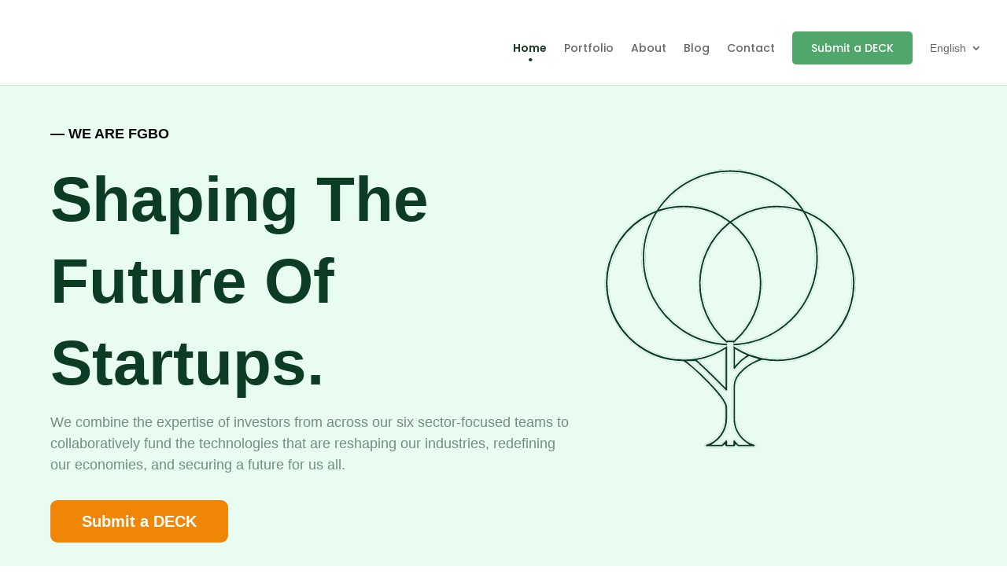

--- FILE ---
content_type: text/html; charset=UTF-8
request_url: https://fgbocapital.com/
body_size: 20173
content:
<!DOCTYPE html><html lang="en-US"><head><script data-no-optimize="1">var litespeed_docref=sessionStorage.getItem("litespeed_docref");litespeed_docref&&(Object.defineProperty(document,"referrer",{get:function(){return litespeed_docref}}),sessionStorage.removeItem("litespeed_docref"));</script> <meta charset="UTF-8" /><style id="litespeed-ccss">body{--wp--preset--color--black:#000;--wp--preset--color--cyan-bluish-gray:#abb8c3;--wp--preset--color--white:#fff;--wp--preset--color--pale-pink:#f78da7;--wp--preset--color--vivid-red:#cf2e2e;--wp--preset--color--luminous-vivid-orange:#ff6900;--wp--preset--color--luminous-vivid-amber:#fcb900;--wp--preset--color--light-green-cyan:#7bdcb5;--wp--preset--color--vivid-green-cyan:#00d084;--wp--preset--color--pale-cyan-blue:#8ed1fc;--wp--preset--color--vivid-cyan-blue:#0693e3;--wp--preset--color--vivid-purple:#9b51e0;--wp--preset--gradient--vivid-cyan-blue-to-vivid-purple:linear-gradient(135deg,rgba(6,147,227,1) 0%,#9b51e0 100%);--wp--preset--gradient--light-green-cyan-to-vivid-green-cyan:linear-gradient(135deg,#7adcb4 0%,#00d082 100%);--wp--preset--gradient--luminous-vivid-amber-to-luminous-vivid-orange:linear-gradient(135deg,rgba(252,185,0,1) 0%,rgba(255,105,0,1) 100%);--wp--preset--gradient--luminous-vivid-orange-to-vivid-red:linear-gradient(135deg,rgba(255,105,0,1) 0%,#cf2e2e 100%);--wp--preset--gradient--very-light-gray-to-cyan-bluish-gray:linear-gradient(135deg,#eee 0%,#a9b8c3 100%);--wp--preset--gradient--cool-to-warm-spectrum:linear-gradient(135deg,#4aeadc 0%,#9778d1 20%,#cf2aba 40%,#ee2c82 60%,#fb6962 80%,#fef84c 100%);--wp--preset--gradient--blush-light-purple:linear-gradient(135deg,#ffceec 0%,#9896f0 100%);--wp--preset--gradient--blush-bordeaux:linear-gradient(135deg,#fecda5 0%,#fe2d2d 50%,#6b003e 100%);--wp--preset--gradient--luminous-dusk:linear-gradient(135deg,#ffcb70 0%,#c751c0 50%,#4158d0 100%);--wp--preset--gradient--pale-ocean:linear-gradient(135deg,#fff5cb 0%,#b6e3d4 50%,#33a7b5 100%);--wp--preset--gradient--electric-grass:linear-gradient(135deg,#caf880 0%,#71ce7e 100%);--wp--preset--gradient--midnight:linear-gradient(135deg,#020381 0%,#2874fc 100%);--wp--preset--duotone--dark-grayscale:url('#wp-duotone-dark-grayscale');--wp--preset--duotone--grayscale:url('#wp-duotone-grayscale');--wp--preset--duotone--purple-yellow:url('#wp-duotone-purple-yellow');--wp--preset--duotone--blue-red:url('#wp-duotone-blue-red');--wp--preset--duotone--midnight:url('#wp-duotone-midnight');--wp--preset--duotone--magenta-yellow:url('#wp-duotone-magenta-yellow');--wp--preset--duotone--purple-green:url('#wp-duotone-purple-green');--wp--preset--duotone--blue-orange:url('#wp-duotone-blue-orange');--wp--preset--font-size--small:13px;--wp--preset--font-size--medium:20px;--wp--preset--font-size--large:36px;--wp--preset--font-size--x-large:42px}body{margin:0}.wpcf7 .screen-reader-response{position:absolute;overflow:hidden;clip:rect(1px,1px,1px,1px);clip-path:inset(50%);height:1px;width:1px;margin:-1px;padding:0;border:0;word-wrap:normal!important}.wpcf7 form .wpcf7-response-output{margin:2em .5em 1em;padding:.2em 1em;border:2px solid #00a0d2}.wpcf7 form.init .wpcf7-response-output{display:none}.wpcf7-form-control-wrap{position:relative}.wpcf7-list-item{display:inline-block;margin:0 0 0 1em}.wpcf7 input[type=email]{direction:ltr}.et_pb_section.popup{display:none}a,body,div,form,h1,h2,html,img,li,p,span,ul{margin:0;padding:0;border:0;outline:0;font-size:100%;-ms-text-size-adjust:100%;-webkit-text-size-adjust:100%;vertical-align:baseline;background:0 0}body{line-height:1}ul{list-style:none}:focus{outline:0}article,header,nav{display:block}body{font-family:Open Sans,Arial,sans-serif;font-size:14px;color:#666;background-color:#fff;line-height:1.7em;font-weight:500;-webkit-font-smoothing:antialiased;-moz-osx-font-smoothing:grayscale}body.et_cover_background{background-size:cover!important;background-position:top!important;background-repeat:no-repeat!important;background-attachment:fixed}a{color:#2ea3f2}a{text-decoration:none}p{padding-bottom:1em}p:not(.has-background):last-of-type{padding-bottom:0}h1,h2{color:#333;padding-bottom:10px;line-height:1em;font-weight:500}h1{font-size:30px}h2{font-size:26px}input{-webkit-appearance:none}input[type=checkbox]{-webkit-appearance:checkbox}input[type=email],input[type=text],textarea{background-color:#fff;border:1px solid #bbb;padding:2px;color:#4e4e4e}input[type=text],textarea{margin:0}textarea{padding:4px}input,textarea{font-family:inherit}img{max-width:100%;height:auto}#main-content{background-color:#fff}.container{width:80%;max-width:1080px;margin:auto;position:relative}.et-l--footer ul{list-style-type:disc;padding:0 0 23px 1em;line-height:26px}.page.et_pb_pagebuilder_layout #main-content{background-color:transparent}@media (max-width:980px){#page-container{padding-top:80px}}.et-social-facebook a.icon:before{content:"\e093"}.et-social-instagram a.icon:before{content:"\e09a"}*{-webkit-box-sizing:border-box;box-sizing:border-box}.et_pb_button:after,.mobile_menu_bar:before{font-family:ETmodules!important;speak:none;font-style:normal;font-weight:400;-webkit-font-feature-settings:normal;font-feature-settings:normal;font-variant:normal;text-transform:none;line-height:1;-webkit-font-smoothing:antialiased;-moz-osx-font-smoothing:grayscale;text-shadow:0 0;direction:ltr}.et-pb-icon{content:attr(data-icon)}.et-pb-icon{font-family:ETmodules;speak:none;font-weight:400;-webkit-font-feature-settings:normal;font-feature-settings:normal;font-variant:normal;text-transform:none;line-height:1;-webkit-font-smoothing:antialiased;font-size:96px;font-style:normal;display:inline-block;-webkit-box-sizing:border-box;box-sizing:border-box;direction:ltr}.et_pb_button{font-size:20px;font-weight:500;padding:.3em 1em;line-height:1.7em!important;background-color:transparent;background-size:cover;background-position:50%;background-repeat:no-repeat;border:2px solid;border-radius:3px}.et_pb_button{position:relative}.et_pb_button:after,.et_pb_button:before{font-size:32px;line-height:1em;content:"";opacity:0;position:absolute;margin-left:-1em;text-transform:none;-webkit-font-feature-settings:"kern" off;font-feature-settings:"kern" off;font-variant:none;font-style:normal;font-weight:400;text-shadow:none}.et_pb_button:before{display:none}.et_pb_column_2_5 h2{font-size:23px}.et_pb_module.et_pb_text_align_left{text-align:left}.clearfix:after{visibility:hidden;display:block;font-size:0;content:" ";clear:both;height:0}.et_builder_inner_content{position:relative;z-index:1}.et_pb_css_mix_blend_mode_passthrough{mix-blend-mode:unset!important}.et_pb_module,.et_pb_with_background{position:relative;background-size:cover;background-position:50%;background-repeat:no-repeat}.et_pb_with_border{position:relative;border:0 solid #333}.et_multi_view_hidden{display:none!important}.et_pb_module{-webkit-animation-timing-function:linear;animation-timing-function:linear;-webkit-animation-duration:.2s;animation-duration:.2s}.et-waypoint:not(.et_pb_counters){opacity:0}@media (min-width:981px){.et_pb_section div.et_pb_row .et_pb_column .et_pb_module:last-child{margin-bottom:0}}@media (max-width:980px){.et_pb_column .et_pb_module{margin-bottom:30px}.et_pb_row .et_pb_column .et_pb_module:last-child{margin-bottom:0}.et_pb_module.et_pb_text_align_left-tablet{text-align:left}}@media (max-width:767px){.et_pb_module.et_pb_text_align_center-phone{text-align:center}}@media (min-width:981px){.et_pb_gutters3 .et_pb_column{margin-right:5.5%}.et_pb_gutters3 .et_pb_column_3_5{width:57.8%}.et_pb_gutters3 .et_pb_column_3_5 .et_pb_module{margin-bottom:4.758%}.et_pb_gutters3 .et_pb_column_2_5{width:36.7%}.et_pb_gutters3 .et_pb_column_2_5 .et_pb_module{margin-bottom:7.493%}}@media (min-width:981px){.et_pb_gutters2 .et_pb_column,.et_pb_gutters2.et_pb_row .et_pb_column{margin-right:3%}.et_pb_gutters2 .et_pb_column_3_5,.et_pb_gutters2.et_pb_row .et_pb_column_3_5{width:58.8%}.et_pb_gutters2 .et_pb_column_3_5 .et_pb_module,.et_pb_gutters2.et_pb_row .et_pb_column_3_5 .et_pb_module{margin-bottom:2.551%}.et_pb_gutters2 .et_pb_column_2_5,.et_pb_gutters2.et_pb_row .et_pb_column_2_5{width:38.2%}.et_pb_gutters2 .et_pb_column_2_5 .et_pb_module,.et_pb_gutters2.et_pb_row .et_pb_column_2_5 .et_pb_module{margin-bottom:3.927%}}#top-menu li{word-wrap:break-word}.nav li ul{border-color:#2ea3f2}.mobile_menu_bar:before,.mobile_menu_bar:after,#top-menu li.current-menu-item>a{color:#2ea3f2}.container{text-align:left;position:relative}.et_fixed_nav.et_show_nav #page-container{padding-top:80px}.et_fixed_nav #main-header{position:fixed}.et_header_style_left #et-top-navigation{padding-top:33px}.et_header_style_left #et-top-navigation nav>ul>li>a{padding-bottom:33px}.et_header_style_left .logo_container{position:absolute;height:100%;width:100%}.et_header_style_left #et-top-navigation .mobile_menu_bar{padding-bottom:24px}#logo{width:auto;margin-bottom:0;max-height:54%;display:inline-block;float:none;vertical-align:middle;-webkit-transform:translate3d(0,0,0)}.et_pb_svg_logo #logo{height:54%}span.logo_helper{display:inline-block;height:100%;vertical-align:middle;width:0}#top-menu-nav,#top-menu{line-height:0}#et-top-navigation{font-weight:600}nav#top-menu-nav,#top-menu{float:left}#top-menu li{display:inline-block;font-size:14px;padding-right:22px}#top-menu>li:last-child{padding-right:0}#top-menu a{color:rgba(0,0,0,.6);text-decoration:none;display:block;position:relative}.container.et_menu_container{z-index:99}#et-top-navigation{float:right}#top-menu li li{padding:0 20px;margin:0}#top-menu li li a{padding:6px 20px;width:200px}#top-menu .menu-item-has-children>a:first-child:after{font-family:'ETmodules';content:"3";font-size:16px;position:absolute;right:0;top:0;font-weight:800}#top-menu .menu-item-has-children>a:first-child{padding-right:20px}#et_mobile_nav_menu{float:right;display:none}.mobile_menu_bar{position:relative;display:block;line-height:0}.mobile_menu_bar:before{content:"";font-size:32px;left:0;position:relative;top:0}.mobile_nav .select_page{display:none}@media all and (min-width:981px){.et_fullwidth_nav #main-header .container{width:100%;max-width:100%;padding-right:32px;padding-left:30px}}@media all and (max-width:980px){.et_fixed_nav.et_show_nav #page-container{padding-top:80px}#top-menu{display:none}#et-top-navigation{margin-right:0}.et_fixed_nav #main-header{position:absolute}.et_header_style_left #et-top-navigation{padding-top:24px;display:block}.et_header_style_left #logo{max-width:50%}#et_mobile_nav_menu{display:block}}@media all and (max-width:767px){#et-top-navigation{margin-right:0}}@media all and (max-width:479px){#et-top-navigation{margin-right:0}}#main-header{line-height:23px;font-weight:500;top:0;background-color:#fff;width:100%;-webkit-box-shadow:0 1px 0 rgba(0,0,0,.1);box-shadow:0 1px 0 rgba(0,0,0,.1);position:relative;z-index:99999}.nav li li{padding:0 20px;margin:0}.nav li{position:relative;line-height:1em}.nav li li{position:relative;line-height:2em}.nav li ul{position:absolute;padding:20px 0;z-index:9999;width:240px;background:#fff;visibility:hidden;opacity:0;border-top:3px solid #2ea3f2;box-shadow:0 2px 5px rgba(0,0,0,.1);-moz-box-shadow:0 2px 5px rgba(0,0,0,.1);-webkit-box-shadow:0 2px 5px rgba(0,0,0,.1);-webkit-transform:translateZ(0);text-align:left}.nav li li a{font-size:14px}.mobile_menu_bar{position:relative;display:block;line-height:0}.mobile_menu_bar:before{content:"a";font-size:32px;position:relative;left:0;top:0}.mobile_nav .select_page{display:none}.et_pb_section{position:relative;background-color:#fff;background-position:50%;background-size:100%;background-size:cover}@media (min-width:981px){.et_pb_section{padding:4% 0}}@media (max-width:980px){.et_pb_section{padding:50px 0}}.et_pb_row{width:80%;max-width:1080px;margin:auto;position:relative}.et_pb_row:after{content:"";display:block;clear:both;visibility:hidden;line-height:0;height:0;width:0}.et_pb_column{float:left;background-size:cover;background-position:50%;position:relative;z-index:2;min-height:1px}.et_pb_column.et_pb_column_empty{min-height:1px}.et_pb_row .et_pb_column.et-last-child,.et_pb_row .et_pb_column:last-child{margin-right:0!important}.et_pb_column,.et_pb_row{background-size:cover;background-position:50%;background-repeat:no-repeat}@media (min-width:981px){.et_pb_row{padding:2% 0}.et_pb_row .et_pb_column.et-last-child,.et_pb_row .et_pb_column:last-child{margin-right:0!important}.et_pb_row.et_pb_equal_columns{display:-webkit-box;display:-ms-flexbox;display:flex}.et_pb_row.et_pb_equal_columns>.et_pb_column{-webkit-box-ordinal-group:2;-ms-flex-order:1;order:1}}@media (max-width:980px){.et_pb_row{max-width:1080px}.et_pb_row{padding:30px 0}.et_pb_column{width:100%;margin-bottom:30px}.et_pb_row .et_pb_column.et-last-child,.et_pb_row .et_pb_column:last-child{margin-bottom:0}.et_pb_column.et_pb_column_empty{display:none}}@media (max-width:479px){.et_pb_column{width:100%!important}}.et_pb_text{word-wrap:break-word}.et_pb_text>:last-child{padding-bottom:0}.et_pb_text_inner{position:relative}.et_pb_button_module_wrapper>a{display:inline-block}.et_pb_with_border .et_pb_image_wrap{border:0 solid #333}@media (min-width:981px){.et_pb_gutters2 .et_pb_column,.et_pb_gutters2.et_pb_row .et_pb_column{margin-right:3%}.et_pb_gutters2 .et_pb_column_3_5,.et_pb_gutters2.et_pb_row .et_pb_column_3_5{width:58.8%}.et_pb_gutters2 .et_pb_column_3_5 .et_pb_module,.et_pb_gutters2.et_pb_row .et_pb_column_3_5 .et_pb_module{margin-bottom:2.551%}.et_pb_gutters2 .et_pb_column_2_5,.et_pb_gutters2.et_pb_row .et_pb_column_2_5{width:38.2%}.et_pb_gutters2 .et_pb_column_2_5 .et_pb_module,.et_pb_gutters2.et_pb_row .et_pb_column_2_5 .et_pb_module{margin-bottom:3.927%}}.et_pb_bg_layout_light .et_pb_post p{color:#666}.et_pb_with_border .et-pb-icon,.et_pb_with_border .et_pb_image_wrap{border:0 solid #333}.et_pb_blurb_content{max-width:550px;margin:0 auto;position:relative;text-align:center;word-wrap:break-word;width:100%}.et_pb_blurb.et_pb_text_align_left .et_pb_blurb_content .et_pb_blurb_container{text-align:left}.et_pb_blurb_content p:last-of-type{padding-bottom:0}.et_pb_blurb .et_pb_image_wrap{display:block;margin:auto}.et_pb_blurb_position_left .et_pb_blurb_content{display:table}.et_pb_blurb_position_left .et_pb_main_blurb_image{width:32px;display:table-cell;line-height:0}.et_pb_blurb_position_left .et-pb-icon{font-size:32px}.et_pb_blurb_position_left .et_pb_blurb_container{display:table-cell;vertical-align:top}.et_pb_blurb_position_left .et_pb_blurb_container{padding-left:15px}.et_pb_blurb_position_left .et_pb_blurb_content{text-align:left}.et_pb_main_blurb_image{display:inline-block;margin-bottom:30px;line-height:0;max-width:100%}@media (max-width:980px){.et_pb_blurb_position_left_tablet .et_pb_main_blurb_image{width:32px;display:table-cell;line-height:0}.et_pb_blurb_position_left_tablet .et-pb-icon{font-size:32px;display:table-cell}.et_pb_blurb_position_left_tablet .et_pb_blurb_container{display:table-cell;vertical-align:top}.et_pb_blurb_position_left_tablet .et_pb_blurb_container{padding-left:15px}.et_pb_blurb_position_left_tablet .et_pb_blurb_content{text-align:left}}@media (max-width:767px){.et_pb_blurb_position_top_phone .et_pb_main_blurb_image{display:block;width:auto}.et_pb_blurb_position_top_phone .et-pb-icon{font-size:96px;display:initial}.et_pb_blurb_position_top_phone .et_pb_blurb_container{display:block;padding-left:0;padding-right:0}.et_pb_blurb_position_top_phone .et_pb_blurb_content{display:inline-block;text-align:center;padding-right:0}}@media (max-width:767px){.et_pb_blurb.et_pb_text_align_center-phone .et_pb_blurb_content .et_pb_blurb_container{text-align:center}}.et_pb_code_inner{position:relative}ul.et_pb_social_media_follow{list-style-type:none!important;margin:0 0 22px;padding:0}.et_pb_social_media_follow li{display:inline-block;margin-bottom:8px;position:relative}.et_pb_social_media_follow li a{margin-right:8px;display:inline-block;text-decoration:none;text-align:center;position:relative}.et_pb_social_media_follow li:last-child a{margin-right:0}.et_pb_social_media_follow li a.icon{height:32px;width:32px;padding:0;-webkit-box-sizing:content-box;box-sizing:content-box}.et_pb_social_media_follow li a.icon:before{height:32px;width:32px;font-size:16px;line-height:32px;display:block;color:#fff;position:relative;z-index:10}.et_pb_social_media_follow li a.icon{border-radius:3px}.et_pb_social_media_follow_network_name{display:none}.et_pb_social_icon a.icon{vertical-align:middle}.et_pb_social_icon a.icon:before{font-family:ETmodules;speak:none;font-style:normal;font-weight:400;font-variant:normal;text-transform:none;line-height:1;-webkit-font-smoothing:antialiased;-moz-osx-font-smoothing:grayscale;text-shadow:0 0;direction:ltr}.et-social-linkedin a.icon:before{content:"\E09D"}.lazyload{background-image:none!important}.lazyload:before{background-image:none!important}body.custom-background{background-color:#fff}body,body .et_pb_bg_layout_light .et_pb_post p{font-size:16px}body{color:#748d7f}h1,h2{color:#0c3c23}.mobile_menu_bar:before,.mobile_menu_bar:after{color:#0c3c23}.nav li ul{border-color:#0c3c23}a{color:#4cba83}body .et_pb_button{background-color:#ef8607;border-width:0!important;border-radius:9px;font-weight:700;font-style:normal;text-transform:none;text-decoration:none}body.et_pb_button_helper_class .et_pb_button{color:#fff}@media only screen and (min-width:981px){.et_header_style_left #et-top-navigation{padding:40px 0 0}.et_header_style_left #et-top-navigation nav>ul>li>a{padding-bottom:40px}#logo{max-height:40%}.et_pb_svg_logo #logo{height:40%}}@media only screen and (min-width:1350px){.et_pb_row{padding:27px 0}.et_pb_section{padding:54px 0}}h1{font-size:60px}h2{font-size:51px}h1,h2{font-family:'Poppins',Helvetica,Arial,Lucida,sans-serif}body,input,textarea{font-family:'Poppins',Helvetica,Arial,Lucida,sans-serif}.et_pb_button{font-family:'urbanist',sans-serif}#main-header,#et-top-navigation{font-family:'Poppins',Helvetica,Arial,Lucida,sans-serif}input[type=text],input[type=email],textarea{color:#000;background-color:#fafafa;border-style:none;width:100%;margin:5px;border-radius:8px;height:40px;padding:10px}#responsive-form textarea{height:150px}#responsive-form{max-width:100%;margin:0 auto;width:100%}.wpcf7-list-item{margin:0}input[type=submit]{color:#fff;background-color:#4cba83;border-radius:8px;width:100%;height:40px;float:right;font-weight:700;border-style:none}.form-row{width:100%;display:flow-root}.column-half{float:left;position:relative;padding:5px;width:100%;-webkit-box-sizing:border-box;-moz-box-sizing:border-box;box-sizing:border-box}.column-full{position:relative;padding:5px;width:100%;-webkit-box-sizing:border-box;-moz-box-sizing:border-box;box-sizing:border-box;margin:auto 0;text-align:center}.clearfix:after{content:"";display:table;clear:both}@media only screen and (min-width:48em){.column-half{width:50%}}.et_header_style_left #et-top-navigation nav>ul>li>a{font-weight:500}#top-menu li.current-menu-item>a{color:#1b3b25;font-weight:600!important}#top-menu li.current-menu-item>a:after{content:"·";display:block;text-align:center;position:absolute;margin:0 auto;left:0;right:0;font-weight:900;font-size:20px}.boton-personalizador a{color:#FFF!important;background:#51a66b;padding:14px 24px!important;border-radius:5px;text-transform:none!important}h1,h2,p,span{font-family:'Urbanist',sans-serif!important}.et_pb_blurb_2_tb_footer.et_pb_blurb .et_pb_blurb_description a,.et_pb_blurb_1_tb_footer.et_pb_blurb .et_pb_blurb_description a,.et_pb_blurb_0_tb_footer.et_pb_blurb .et_pb_blurb_description a,.et_pb_text_3_tb_footer.et_pb_text{color:#FFFFFF!important}.et_pb_section_1_tb_footer.et_pb_section{padding-top:0;padding-right:0;padding-bottom:0;padding-left:0;margin-right:0;margin-left:0;background-color:#FFFFFF!important}.et_pb_row_2_tb_footer.et_pb_row{padding-top:0!important;padding-bottom:0!important;padding-top:0;padding-bottom:0}.et_pb_text_3_tb_footer{line-height:1.5em;font-weight:300;line-height:1.5em}.et_pb_text_3_tb_footer h2{font-weight:600;font-size:44px;color:#FFFFFF!important;line-height:1.5em}.et_pb_blurb_0_tb_footer.et_pb_blurb,.et_pb_blurb_1_tb_footer.et_pb_blurb,.et_pb_blurb_2_tb_footer.et_pb_blurb{color:#FFFFFF!important;background-color:rgba(255,255,255,.2);border-radius:10px;overflow:hidden;border-width:1px 1px 1px 10px;border-color:#fff;padding-top:2vh!important;padding-right:2vh!important;padding-bottom:2vh!important;padding-left:2vh!important}.et_pb_blurb_0_tb_footer .et-pb-icon{font-size:25px;color:#fff;font-family:FontAwesome!important;font-weight:900!important}.et_pb_blurb_2_tb_footer .et-pb-icon,.et_pb_blurb_1_tb_footer .et-pb-icon{font-size:25px;color:#fff;font-family:ETmodules!important;font-weight:400!important}.et_pb_social_media_follow .et_pb_social_media_follow_network_4_tb_footer.et_pb_social_icon .icon:before,.et_pb_social_media_follow .et_pb_social_media_follow_network_3_tb_footer.et_pb_social_icon .icon:before,.et_pb_social_media_follow .et_pb_social_media_follow_network_2_tb_footer.et_pb_social_icon .icon:before{color:#0c3c23}.et_pb_social_media_follow_1_tb_footer li a.icon:before{font-size:20px;line-height:40px;height:40px;width:40px}.et_pb_social_media_follow_1_tb_footer li a.icon{height:40px;width:40px}.et_pb_code_0_tb_footer{padding-right:50px}.et_pb_social_media_follow_network_2_tb_footer.et_pb_social_icon a.icon{border-radius:100px;border-width:1px;border-color:#fff}.et_pb_column_3_tb_footer{background-color:#0c3c23;border-radius:20px;overflow:hidden;padding-top:3vh;padding-right:4vh;padding-bottom:3vh;padding-left:4vh}.et_pb_social_media_follow_network_2_tb_footer a.icon,.et_pb_social_media_follow_network_3_tb_footer a.icon,.et_pb_social_media_follow_network_4_tb_footer a.icon{background-color:#FFFFFF!important}.et_pb_social_media_follow_network_3_tb_footer.et_pb_social_icon a.icon,.et_pb_social_media_follow_network_4_tb_footer.et_pb_social_icon a.icon{border-radius:100px;border-width:1px;border-color:#fff}.et_pb_section_1_tb_footer{border-radius:50px;overflow:hidden;margin-left:auto!important;margin-right:auto!important}@media only screen and (min-width:981px){.et_pb_section_1_tb_footer{width:80%}.et_pb_row_2_tb_footer{width:100%;max-width:1586px}.et_pb_row_2_tb_footer{display:flex;justify-content:center;align-items:center}}@media only screen and (max-width:980px){.et_pb_section_1_tb_footer{width:80%}.et_pb_row_2_tb_footer.et_pb_row{padding-top:30px!important;padding-bottom:30px!important;padding-top:30px!important;padding-bottom:30px!important}.et_pb_row_2_tb_footer{width:91%}.et_pb_text_3_tb_footer{font-size:16px}.et_pb_text_3_tb_footer h2{font-size:30px}.et_pb_blurb_0_tb_footer.et_pb_blurb,.et_pb_blurb_1_tb_footer.et_pb_blurb,.et_pb_blurb_2_tb_footer.et_pb_blurb{border-left-width:10px}.et_pb_code_0_tb_footer{padding-right:0}}@media only screen and (min-width:768px) and (max-width:980px){.et_pb_row_2_tb_footer{flex-direction:column}}@media only screen and (max-width:767px){.et_pb_text_3_tb_footer{font-size:15px}.et_pb_section_1_tb_footer{width:100%}.et_pb_row_2_tb_footer.et_pb_row{padding-top:40px!important;padding-bottom:40px!important;padding-top:40px!important;padding-bottom:40px!important}.et_pb_row_2_tb_footer{width:80%}.et_pb_row_2_tb_footer{display:flex;flex-direction:column-reverse}.et_pb_blurb_0_tb_footer .et-pb-icon,.et_pb_blurb_1_tb_footer .et-pb-icon,.et_pb_blurb_2_tb_footer .et-pb-icon{font-size:30px}.et_pb_text_3_tb_footer h2{font-size:25px}.et_pb_blurb_0_tb_footer.et_pb_blurb,.et_pb_blurb_1_tb_footer.et_pb_blurb,.et_pb_blurb_2_tb_footer.et_pb_blurb{font-size:14px;border-left-width:10px}.et_pb_code_0_tb_footer{padding-right:0}}div.et_pb_section.et_pb_section_0{background-size:25% 85%;background-position:right 20% top 20%;background-image:url(https://fgbocapital.com/wp-content/uploads/2022/08/logo-verde-principal.svg)!important}.et_pb_section_0.et_pb_section{background-color:#e8fcf2!important}.et_pb_row_0{width:90%;max-width:100%}.et_pb_text_0{line-height:1.5em;font-weight:300;font-size:18px;line-height:1.5em}.et_pb_text_0 h1{font-weight:600;font-size:80px;line-height:1.3em}.et_pb_button_0_wrapper .et_pb_button_0{padding-top:10px!important;padding-right:40px!important;padding-bottom:10px!important;padding-left:40px!important}.et_pb_blog_0 .et_pb_post .post-content *{color:#ef8607!important}.et_pb_blog_0.et_pb_bg_layout_light .et_pb_post .post-content p{font-weight:300;font-size:14px}@media only screen and (min-width:981px){.et_pb_row_0{display:flex;flex-direction:row;align-items:center}}@media only screen and (max-width:980px){div.et_pb_section.et_pb_section_0{background-size:50% 85%;background-position:center;background-blend-mode:overlay}.et_pb_section_0.et_pb_section{background-color:rgba(232,252,242,.78)!important}.et_pb_row_0{display:block}.et_pb_text_0{font-size:16px}.et_pb_text_0 h1{font-size:40px}body #page-container .et_pb_section .et_pb_button_0{font-size:17px!important}body #page-container .et_pb_section .et_pb_button_0:after{display:inline-block;opacity:0;font-size:1.6em}}@media only screen and (min-width:768px) and (max-width:980px){.et_pb_column_1{display:none!important}}@media only screen and (max-width:767px){div.et_pb_section.et_pb_section_0{background-size:58% 85%}.et_pb_section_0.et_pb_section{background-color:rgba(232,252,242,.9)!important}.et_pb_row_0{display:block}.et_pb_text_0{font-size:15px}.et_pb_text_0 h1{font-size:30px}body #page-container .et_pb_section .et_pb_button_0{font-size:15px!important}body #page-container .et_pb_section .et_pb_button_0:after{display:inline-block;opacity:0;font-size:1.6em}.et_pb_column_1{display:none!important}}</style><link rel="preload" data-asynced="1" data-optimized="2" as="style" onload="this.onload=null;this.rel='stylesheet'" href="https://fgbocapital.com/wp-content/litespeed/ucss/789ff10e6d557384323c00521ca1ed9a.css?ver=b84ad" /><script type="litespeed/javascript">!function(a){"use strict";var b=function(b,c,d){function e(a){return h.body?a():void setTimeout(function(){e(a)})}function f(){i.addEventListener&&i.removeEventListener("load",f),i.media=d||"all"}var g,h=a.document,i=h.createElement("link");if(c)g=c;else{var j=(h.body||h.getElementsByTagName("head")[0]).childNodes;g=j[j.length-1]}var k=h.styleSheets;i.rel="stylesheet",i.href=b,i.media="only x",e(function(){g.parentNode.insertBefore(i,c?g:g.nextSibling)});var l=function(a){for(var b=i.href,c=k.length;c--;)if(k[c].href===b)return a();setTimeout(function(){l(a)})};return i.addEventListener&&i.addEventListener("load",f),i.onloadcssdefined=l,l(f),i};"undefined"!=typeof exports?exports.loadCSS=b:a.loadCSS=b}("undefined"!=typeof global?global:this);!function(a){if(a.loadCSS){var b=loadCSS.relpreload={};if(b.support=function(){try{return a.document.createElement("link").relList.supports("preload")}catch(b){return!1}},b.poly=function(){for(var b=a.document.getElementsByTagName("link"),c=0;c<b.length;c++){var d=b[c];"preload"===d.rel&&"style"===d.getAttribute("as")&&(a.loadCSS(d.href,d,d.getAttribute("media")),d.rel=null)}},!b.support()){b.poly();var c=a.setInterval(b.poly,300);a.addEventListener&&a.addEventListener("load",function(){b.poly(),a.clearInterval(c)}),a.attachEvent&&a.attachEvent("onload",function(){a.clearInterval(c)})}}}(this);</script> <meta http-equiv="X-UA-Compatible" content="IE=edge"><link rel="pingback" href="https://fgbocapital.com/xmlrpc.php" /> <script data-cfasync="false" data-no-defer="1">var ewww_webp_supported=!1;function check_webp_feature(A,e){var w;e=void 0!==e?e:function(){},ewww_webp_supported?e(ewww_webp_supported):((w=new Image).onload=function(){ewww_webp_supported=0<w.width&&0<w.height,e&&e(ewww_webp_supported)},w.onerror=function(){e&&e(!1)},w.src="data:image/webp;base64,"+{alpha:"UklGRkoAAABXRUJQVlA4WAoAAAAQAAAAAAAAAAAAQUxQSAwAAAARBxAR/Q9ERP8DAABWUDggGAAAABQBAJ0BKgEAAQAAAP4AAA3AAP7mtQAAAA=="}[A])}check_webp_feature("alpha");</script><script data-cfasync="false" data-no-defer="1">var Arrive=function(c,w){"use strict";if(c.MutationObserver&&"undefined"!=typeof HTMLElement){var r,a=0,u=(r=HTMLElement.prototype.matches||HTMLElement.prototype.webkitMatchesSelector||HTMLElement.prototype.mozMatchesSelector||HTMLElement.prototype.msMatchesSelector,{matchesSelector:function(e,t){return e instanceof HTMLElement&&r.call(e,t)},addMethod:function(e,t,r){var a=e[t];e[t]=function(){return r.length==arguments.length?r.apply(this,arguments):"function"==typeof a?a.apply(this,arguments):void 0}},callCallbacks:function(e,t){t&&t.options.onceOnly&&1==t.firedElems.length&&(e=[e[0]]);for(var r,a=0;r=e[a];a++)r&&r.callback&&r.callback.call(r.elem,r.elem);t&&t.options.onceOnly&&1==t.firedElems.length&&t.me.unbindEventWithSelectorAndCallback.call(t.target,t.selector,t.callback)},checkChildNodesRecursively:function(e,t,r,a){for(var i,n=0;i=e[n];n++)r(i,t,a)&&a.push({callback:t.callback,elem:i}),0<i.childNodes.length&&u.checkChildNodesRecursively(i.childNodes,t,r,a)},mergeArrays:function(e,t){var r,a={};for(r in e)e.hasOwnProperty(r)&&(a[r]=e[r]);for(r in t)t.hasOwnProperty(r)&&(a[r]=t[r]);return a},toElementsArray:function(e){return e=void 0!==e&&("number"!=typeof e.length||e===c)?[e]:e}}),e=(l.prototype.addEvent=function(e,t,r,a){a={target:e,selector:t,options:r,callback:a,firedElems:[]};return this._beforeAdding&&this._beforeAdding(a),this._eventsBucket.push(a),a},l.prototype.removeEvent=function(e){for(var t,r=this._eventsBucket.length-1;t=this._eventsBucket[r];r--)e(t)&&(this._beforeRemoving&&this._beforeRemoving(t),(t=this._eventsBucket.splice(r,1))&&t.length&&(t[0].callback=null))},l.prototype.beforeAdding=function(e){this._beforeAdding=e},l.prototype.beforeRemoving=function(e){this._beforeRemoving=e},l),t=function(i,n){var o=new e,l=this,s={fireOnAttributesModification:!1};return o.beforeAdding(function(t){var e=t.target;e!==c.document&&e!==c||(e=document.getElementsByTagName("html")[0]);var r=new MutationObserver(function(e){n.call(this,e,t)}),a=i(t.options);r.observe(e,a),t.observer=r,t.me=l}),o.beforeRemoving(function(e){e.observer.disconnect()}),this.bindEvent=function(e,t,r){t=u.mergeArrays(s,t);for(var a=u.toElementsArray(this),i=0;i<a.length;i++)o.addEvent(a[i],e,t,r)},this.unbindEvent=function(){var r=u.toElementsArray(this);o.removeEvent(function(e){for(var t=0;t<r.length;t++)if(this===w||e.target===r[t])return!0;return!1})},this.unbindEventWithSelectorOrCallback=function(r){var a=u.toElementsArray(this),i=r,e="function"==typeof r?function(e){for(var t=0;t<a.length;t++)if((this===w||e.target===a[t])&&e.callback===i)return!0;return!1}:function(e){for(var t=0;t<a.length;t++)if((this===w||e.target===a[t])&&e.selector===r)return!0;return!1};o.removeEvent(e)},this.unbindEventWithSelectorAndCallback=function(r,a){var i=u.toElementsArray(this);o.removeEvent(function(e){for(var t=0;t<i.length;t++)if((this===w||e.target===i[t])&&e.selector===r&&e.callback===a)return!0;return!1})},this},i=new function(){var s={fireOnAttributesModification:!1,onceOnly:!1,existing:!1};function n(e,t,r){return!(!u.matchesSelector(e,t.selector)||(e._id===w&&(e._id=a++),-1!=t.firedElems.indexOf(e._id)))&&(t.firedElems.push(e._id),!0)}var c=(i=new t(function(e){var t={attributes:!1,childList:!0,subtree:!0};return e.fireOnAttributesModification&&(t.attributes=!0),t},function(e,i){e.forEach(function(e){var t=e.addedNodes,r=e.target,a=[];null!==t&&0<t.length?u.checkChildNodesRecursively(t,i,n,a):"attributes"===e.type&&n(r,i)&&a.push({callback:i.callback,elem:r}),u.callCallbacks(a,i)})})).bindEvent;return i.bindEvent=function(e,t,r){t=void 0===r?(r=t,s):u.mergeArrays(s,t);var a=u.toElementsArray(this);if(t.existing){for(var i=[],n=0;n<a.length;n++)for(var o=a[n].querySelectorAll(e),l=0;l<o.length;l++)i.push({callback:r,elem:o[l]});if(t.onceOnly&&i.length)return r.call(i[0].elem,i[0].elem);setTimeout(u.callCallbacks,1,i)}c.call(this,e,t,r)},i},o=new function(){var a={};function i(e,t){return u.matchesSelector(e,t.selector)}var n=(o=new t(function(){return{childList:!0,subtree:!0}},function(e,r){e.forEach(function(e){var t=e.removedNodes,e=[];null!==t&&0<t.length&&u.checkChildNodesRecursively(t,r,i,e),u.callCallbacks(e,r)})})).bindEvent;return o.bindEvent=function(e,t,r){t=void 0===r?(r=t,a):u.mergeArrays(a,t),n.call(this,e,t,r)},o};d(HTMLElement.prototype),d(NodeList.prototype),d(HTMLCollection.prototype),d(HTMLDocument.prototype),d(Window.prototype);var n={};return s(i,n,"unbindAllArrive"),s(o,n,"unbindAllLeave"),n}function l(){this._eventsBucket=[],this._beforeAdding=null,this._beforeRemoving=null}function s(e,t,r){u.addMethod(t,r,e.unbindEvent),u.addMethod(t,r,e.unbindEventWithSelectorOrCallback),u.addMethod(t,r,e.unbindEventWithSelectorAndCallback)}function d(e){e.arrive=i.bindEvent,s(i,e,"unbindArrive"),e.leave=o.bindEvent,s(o,e,"unbindLeave")}}(window,void 0),ewww_webp_supported=!1;function check_webp_feature(e,t){var r;ewww_webp_supported?t(ewww_webp_supported):((r=new Image).onload=function(){ewww_webp_supported=0<r.width&&0<r.height,t(ewww_webp_supported)},r.onerror=function(){t(!1)},r.src="data:image/webp;base64,"+{alpha:"UklGRkoAAABXRUJQVlA4WAoAAAAQAAAAAAAAAAAAQUxQSAwAAAARBxAR/Q9ERP8DAABWUDggGAAAABQBAJ0BKgEAAQAAAP4AAA3AAP7mtQAAAA==",animation:"UklGRlIAAABXRUJQVlA4WAoAAAASAAAAAAAAAAAAQU5JTQYAAAD/////AABBTk1GJgAAAAAAAAAAAAAAAAAAAGQAAABWUDhMDQAAAC8AAAAQBxAREYiI/gcA"}[e])}function ewwwLoadImages(e){if(e){for(var t=document.querySelectorAll(".batch-image img, .image-wrapper a, .ngg-pro-masonry-item a, .ngg-galleria-offscreen-seo-wrapper a"),r=0,a=t.length;r<a;r++)ewwwAttr(t[r],"data-src",t[r].getAttribute("data-webp")),ewwwAttr(t[r],"data-thumbnail",t[r].getAttribute("data-webp-thumbnail"));for(var i=document.querySelectorAll(".rev_slider ul li"),r=0,a=i.length;r<a;r++){ewwwAttr(i[r],"data-thumb",i[r].getAttribute("data-webp-thumb"));for(var n=1;n<11;)ewwwAttr(i[r],"data-param"+n,i[r].getAttribute("data-webp-param"+n)),n++}for(r=0,a=(i=document.querySelectorAll(".rev_slider img")).length;r<a;r++)ewwwAttr(i[r],"data-lazyload",i[r].getAttribute("data-webp-lazyload"));for(var o=document.querySelectorAll("div.woocommerce-product-gallery__image"),r=0,a=o.length;r<a;r++)ewwwAttr(o[r],"data-thumb",o[r].getAttribute("data-webp-thumb"))}for(var l=document.querySelectorAll("video"),r=0,a=l.length;r<a;r++)ewwwAttr(l[r],"poster",e?l[r].getAttribute("data-poster-webp"):l[r].getAttribute("data-poster-image"));for(var s,c=document.querySelectorAll("img.ewww_webp_lazy_load"),r=0,a=c.length;r<a;r++)e&&(ewwwAttr(c[r],"data-lazy-srcset",c[r].getAttribute("data-lazy-srcset-webp")),ewwwAttr(c[r],"data-srcset",c[r].getAttribute("data-srcset-webp")),ewwwAttr(c[r],"data-lazy-src",c[r].getAttribute("data-lazy-src-webp")),ewwwAttr(c[r],"data-src",c[r].getAttribute("data-src-webp")),ewwwAttr(c[r],"data-orig-file",c[r].getAttribute("data-webp-orig-file")),ewwwAttr(c[r],"data-medium-file",c[r].getAttribute("data-webp-medium-file")),ewwwAttr(c[r],"data-large-file",c[r].getAttribute("data-webp-large-file")),null!=(s=c[r].getAttribute("srcset"))&&!1!==s&&s.includes("R0lGOD")&&ewwwAttr(c[r],"src",c[r].getAttribute("data-lazy-src-webp"))),c[r].className=c[r].className.replace(/\bewww_webp_lazy_load\b/,"");for(var w=document.querySelectorAll(".ewww_webp"),r=0,a=w.length;r<a;r++)e?(ewwwAttr(w[r],"srcset",w[r].getAttribute("data-srcset-webp")),ewwwAttr(w[r],"src",w[r].getAttribute("data-src-webp")),ewwwAttr(w[r],"data-orig-file",w[r].getAttribute("data-webp-orig-file")),ewwwAttr(w[r],"data-medium-file",w[r].getAttribute("data-webp-medium-file")),ewwwAttr(w[r],"data-large-file",w[r].getAttribute("data-webp-large-file")),ewwwAttr(w[r],"data-large_image",w[r].getAttribute("data-webp-large_image")),ewwwAttr(w[r],"data-src",w[r].getAttribute("data-webp-src"))):(ewwwAttr(w[r],"srcset",w[r].getAttribute("data-srcset-img")),ewwwAttr(w[r],"src",w[r].getAttribute("data-src-img"))),w[r].className=w[r].className.replace(/\bewww_webp\b/,"ewww_webp_loaded");window.jQuery&&jQuery.fn.isotope&&jQuery.fn.imagesLoaded&&(jQuery(".fusion-posts-container-infinite").imagesLoaded(function(){jQuery(".fusion-posts-container-infinite").hasClass("isotope")&&jQuery(".fusion-posts-container-infinite").isotope()}),jQuery(".fusion-portfolio:not(.fusion-recent-works) .fusion-portfolio-wrapper").imagesLoaded(function(){jQuery(".fusion-portfolio:not(.fusion-recent-works) .fusion-portfolio-wrapper").isotope()}))}function ewwwWebPInit(e){ewwwLoadImages(e),ewwwNggLoadGalleries(e),document.arrive(".ewww_webp",function(){ewwwLoadImages(e)}),document.arrive(".ewww_webp_lazy_load",function(){ewwwLoadImages(e)}),document.arrive("videos",function(){ewwwLoadImages(e)}),"loading"==document.readyState?document.addEventListener("DOMContentLoaded",ewwwJSONParserInit):("undefined"!=typeof galleries&&ewwwNggParseGalleries(e),ewwwWooParseVariations(e))}function ewwwAttr(e,t,r){null!=r&&!1!==r&&e.setAttribute(t,r)}function ewwwJSONParserInit(){"undefined"!=typeof galleries&&check_webp_feature("alpha",ewwwNggParseGalleries),check_webp_feature("alpha",ewwwWooParseVariations)}function ewwwWooParseVariations(e){if(e)for(var t=document.querySelectorAll("form.variations_form"),r=0,a=t.length;r<a;r++){var i=t[r].getAttribute("data-product_variations"),n=!1;try{for(var o in i=JSON.parse(i))void 0!==i[o]&&void 0!==i[o].image&&(void 0!==i[o].image.src_webp&&(i[o].image.src=i[o].image.src_webp,n=!0),void 0!==i[o].image.srcset_webp&&(i[o].image.srcset=i[o].image.srcset_webp,n=!0),void 0!==i[o].image.full_src_webp&&(i[o].image.full_src=i[o].image.full_src_webp,n=!0),void 0!==i[o].image.gallery_thumbnail_src_webp&&(i[o].image.gallery_thumbnail_src=i[o].image.gallery_thumbnail_src_webp,n=!0),void 0!==i[o].image.thumb_src_webp&&(i[o].image.thumb_src=i[o].image.thumb_src_webp,n=!0));n&&ewwwAttr(t[r],"data-product_variations",JSON.stringify(i))}catch(e){}}}function ewwwNggParseGalleries(e){if(e)for(var t in galleries){var r=galleries[t];galleries[t].images_list=ewwwNggParseImageList(r.images_list)}}function ewwwNggLoadGalleries(e){e&&document.addEventListener("ngg.galleria.themeadded",function(e,t){window.ngg_galleria._create_backup=window.ngg_galleria.create,window.ngg_galleria.create=function(e,t){var r=$(e).data("id");return galleries["gallery_"+r].images_list=ewwwNggParseImageList(galleries["gallery_"+r].images_list),window.ngg_galleria._create_backup(e,t)}})}function ewwwNggParseImageList(e){for(var t in e){var r=e[t];if(void 0!==r["image-webp"]&&(e[t].image=r["image-webp"],delete e[t]["image-webp"]),void 0!==r["thumb-webp"]&&(e[t].thumb=r["thumb-webp"],delete e[t]["thumb-webp"]),void 0!==r.full_image_webp&&(e[t].full_image=r.full_image_webp,delete e[t].full_image_webp),void 0!==r.srcsets)for(var a in r.srcsets)nggSrcset=r.srcsets[a],void 0!==r.srcsets[a+"-webp"]&&(e[t].srcsets[a]=r.srcsets[a+"-webp"],delete e[t].srcsets[a+"-webp"]);if(void 0!==r.full_srcsets)for(var i in r.full_srcsets)nggFSrcset=r.full_srcsets[i],void 0!==r.full_srcsets[i+"-webp"]&&(e[t].full_srcsets[i]=r.full_srcsets[i+"-webp"],delete e[t].full_srcsets[i+"-webp"])}return e}check_webp_feature("alpha",ewwwWebPInit);</script><link rel="preconnect" href="https://fonts.gstatic.com" crossorigin /><meta name='robots' content='index, follow, max-image-preview:large, max-snippet:-1, max-video-preview:-1' /><link rel="alternate" hreflang="en" href="https://fgbocapital.com" /><link rel="alternate" hreflang="es" href="https://fgbocapital.com/es" /><link rel="alternate" hreflang="x-default" href="https://fgbocapital.com" /><title>Home - FGBO Capital</title><link rel="canonical" href="https://fgbocapital.com/" /><meta property="og:locale" content="en_US" /><meta property="og:type" content="website" /><meta property="og:title" content="Home - FGBO Capital" /><meta property="og:url" content="https://fgbocapital.com/" /><meta property="og:site_name" content="FGBO Capital" /><meta property="article:modified_time" content="2022-10-17T06:46:01+00:00" /><meta name="twitter:card" content="summary_large_image" /><meta name="twitter:label1" content="Est. reading time" /><meta name="twitter:data1" content="4 minutes" /> <script type="application/ld+json" class="yoast-schema-graph">{"@context":"https://schema.org","@graph":[{"@type":"WebPage","@id":"https://fgbocapital.com/","url":"https://fgbocapital.com/","name":"Home - FGBO Capital","isPartOf":{"@id":"https://fgbocapital.com/#website"},"datePublished":"2022-08-11T07:27:28+00:00","dateModified":"2022-10-17T06:46:01+00:00","breadcrumb":{"@id":"https://fgbocapital.com/#breadcrumb"},"inLanguage":"en-US","potentialAction":[{"@type":"ReadAction","target":["https://fgbocapital.com/"]}]},{"@type":"BreadcrumbList","@id":"https://fgbocapital.com/#breadcrumb","itemListElement":[{"@type":"ListItem","position":1,"name":"Home"}]},{"@type":"WebSite","@id":"https://fgbocapital.com/#website","url":"https://fgbocapital.com/","name":"FGBO Capital","description":"","potentialAction":[{"@type":"SearchAction","target":{"@type":"EntryPoint","urlTemplate":"https://fgbocapital.com/?s={search_term_string}"},"query-input":"required name=search_term_string"}],"inLanguage":"en-US"}]}</script> <link rel='dns-prefetch' href='//www.google.com' /><link rel="alternate" type="application/rss+xml" title="FGBO Capital &raquo; Feed" href="https://fgbocapital.com/feed" /><link rel="alternate" type="application/rss+xml" title="FGBO Capital &raquo; Comments Feed" href="https://fgbocapital.com/comments/feed" /><meta content="Divi-Child v.1.0" name="generator"/><link rel='preload' id='divi-dynamic-css' href='https://fgbocapital.com/wp-content/et-cache/2940/et-divi-dynamic-tb-2670-2940.css' as='style' media='all' onload="this.onload=null;this.rel='stylesheet'" /> <script type="litespeed/javascript" data-src='https://fgbocapital.com/wp-includes/js/jquery/jquery.min.js' id='jquery-core-js'></script> <link rel="https://api.w.org/" href="https://fgbocapital.com/wp-json/" /><link rel="alternate" type="application/json" href="https://fgbocapital.com/wp-json/wp/v2/pages/2940" /><link rel="EditURI" type="application/rsd+xml" title="RSD" href="https://fgbocapital.com/xmlrpc.php?rsd" /><link rel="wlwmanifest" type="application/wlwmanifest+xml" href="https://fgbocapital.com/wp-includes/wlwmanifest.xml" /><meta name="generator" content="WordPress 6.0.11" /><link rel='shortlink' href='https://fgbocapital.com/' /><link rel="alternate" type="application/json+oembed" href="https://fgbocapital.com/wp-json/oembed/1.0/embed?url=https%3A%2F%2Ffgbocapital.com%2F" /><link rel="alternate" type="text/xml+oembed" href="https://fgbocapital.com/wp-json/oembed/1.0/embed?url=https%3A%2F%2Ffgbocapital.com%2F&#038;format=xml" /><meta name="generator" content="WPML ver:4.5.11 stt:1,2;" /><meta name="viewport" content="width=device-width, initial-scale=1.0, maximum-scale=1.0, user-scalable=0" /><noscript><style>.lazyload[data-src]{display:none !important;}</style></noscript><link rel="icon" href="https://fgbocapital.com/wp-content/uploads/2022/08/fgbo.svg" sizes="32x32" /><link rel="icon" href="https://fgbocapital.com/wp-content/uploads/2022/08/fgbo.svg" sizes="192x192" /><link rel="apple-touch-icon" href="https://fgbocapital.com/wp-content/uploads/2022/08/fgbo.svg" /><meta name="msapplication-TileImage" content="https://fgbocapital.com/wp-content/uploads/2022/08/fgbo.svg" /></head><body class="home page-template-default page page-id-2940 custom-background et-tb-has-template et-tb-has-footer et_pb_button_helper_class et_fullwidth_nav et_fixed_nav et_show_nav et_primary_nav_dropdown_animation_expand et_secondary_nav_dropdown_animation_fade et_header_style_left et_pb_svg_logo et_cover_background et_pb_gutter osx et_pb_gutters3 et_pb_pagebuilder_layout et_smooth_scroll et_no_sidebar et_divi_theme et-db"> <script data-cfasync="false" data-no-defer="1">if(typeof ewww_webp_supported==="undefined"){var ewww_webp_supported=!1}if(ewww_webp_supported){document.body.classList.add("webp-support")}</script> <svg xmlns="http://www.w3.org/2000/svg" viewBox="0 0 0 0" width="0" height="0" focusable="false" role="none" style="visibility: hidden; position: absolute; left: -9999px; overflow: hidden;" ><defs><filter id="wp-duotone-dark-grayscale"><feColorMatrix color-interpolation-filters="sRGB" type="matrix" values=" .299 .587 .114 0 0 .299 .587 .114 0 0 .299 .587 .114 0 0 .299 .587 .114 0 0 " /><feComponentTransfer color-interpolation-filters="sRGB" ><feFuncR type="table" tableValues="0 0.49803921568627" /><feFuncG type="table" tableValues="0 0.49803921568627" /><feFuncB type="table" tableValues="0 0.49803921568627" /><feFuncA type="table" tableValues="1 1" /></feComponentTransfer><feComposite in2="SourceGraphic" operator="in" /></filter></defs></svg><svg xmlns="http://www.w3.org/2000/svg" viewBox="0 0 0 0" width="0" height="0" focusable="false" role="none" style="visibility: hidden; position: absolute; left: -9999px; overflow: hidden;" ><defs><filter id="wp-duotone-grayscale"><feColorMatrix color-interpolation-filters="sRGB" type="matrix" values=" .299 .587 .114 0 0 .299 .587 .114 0 0 .299 .587 .114 0 0 .299 .587 .114 0 0 " /><feComponentTransfer color-interpolation-filters="sRGB" ><feFuncR type="table" tableValues="0 1" /><feFuncG type="table" tableValues="0 1" /><feFuncB type="table" tableValues="0 1" /><feFuncA type="table" tableValues="1 1" /></feComponentTransfer><feComposite in2="SourceGraphic" operator="in" /></filter></defs></svg><svg xmlns="http://www.w3.org/2000/svg" viewBox="0 0 0 0" width="0" height="0" focusable="false" role="none" style="visibility: hidden; position: absolute; left: -9999px; overflow: hidden;" ><defs><filter id="wp-duotone-purple-yellow"><feColorMatrix color-interpolation-filters="sRGB" type="matrix" values=" .299 .587 .114 0 0 .299 .587 .114 0 0 .299 .587 .114 0 0 .299 .587 .114 0 0 " /><feComponentTransfer color-interpolation-filters="sRGB" ><feFuncR type="table" tableValues="0.54901960784314 0.98823529411765" /><feFuncG type="table" tableValues="0 1" /><feFuncB type="table" tableValues="0.71764705882353 0.25490196078431" /><feFuncA type="table" tableValues="1 1" /></feComponentTransfer><feComposite in2="SourceGraphic" operator="in" /></filter></defs></svg><svg xmlns="http://www.w3.org/2000/svg" viewBox="0 0 0 0" width="0" height="0" focusable="false" role="none" style="visibility: hidden; position: absolute; left: -9999px; overflow: hidden;" ><defs><filter id="wp-duotone-blue-red"><feColorMatrix color-interpolation-filters="sRGB" type="matrix" values=" .299 .587 .114 0 0 .299 .587 .114 0 0 .299 .587 .114 0 0 .299 .587 .114 0 0 " /><feComponentTransfer color-interpolation-filters="sRGB" ><feFuncR type="table" tableValues="0 1" /><feFuncG type="table" tableValues="0 0.27843137254902" /><feFuncB type="table" tableValues="0.5921568627451 0.27843137254902" /><feFuncA type="table" tableValues="1 1" /></feComponentTransfer><feComposite in2="SourceGraphic" operator="in" /></filter></defs></svg><svg xmlns="http://www.w3.org/2000/svg" viewBox="0 0 0 0" width="0" height="0" focusable="false" role="none" style="visibility: hidden; position: absolute; left: -9999px; overflow: hidden;" ><defs><filter id="wp-duotone-midnight"><feColorMatrix color-interpolation-filters="sRGB" type="matrix" values=" .299 .587 .114 0 0 .299 .587 .114 0 0 .299 .587 .114 0 0 .299 .587 .114 0 0 " /><feComponentTransfer color-interpolation-filters="sRGB" ><feFuncR type="table" tableValues="0 0" /><feFuncG type="table" tableValues="0 0.64705882352941" /><feFuncB type="table" tableValues="0 1" /><feFuncA type="table" tableValues="1 1" /></feComponentTransfer><feComposite in2="SourceGraphic" operator="in" /></filter></defs></svg><svg xmlns="http://www.w3.org/2000/svg" viewBox="0 0 0 0" width="0" height="0" focusable="false" role="none" style="visibility: hidden; position: absolute; left: -9999px; overflow: hidden;" ><defs><filter id="wp-duotone-magenta-yellow"><feColorMatrix color-interpolation-filters="sRGB" type="matrix" values=" .299 .587 .114 0 0 .299 .587 .114 0 0 .299 .587 .114 0 0 .299 .587 .114 0 0 " /><feComponentTransfer color-interpolation-filters="sRGB" ><feFuncR type="table" tableValues="0.78039215686275 1" /><feFuncG type="table" tableValues="0 0.94901960784314" /><feFuncB type="table" tableValues="0.35294117647059 0.47058823529412" /><feFuncA type="table" tableValues="1 1" /></feComponentTransfer><feComposite in2="SourceGraphic" operator="in" /></filter></defs></svg><svg xmlns="http://www.w3.org/2000/svg" viewBox="0 0 0 0" width="0" height="0" focusable="false" role="none" style="visibility: hidden; position: absolute; left: -9999px; overflow: hidden;" ><defs><filter id="wp-duotone-purple-green"><feColorMatrix color-interpolation-filters="sRGB" type="matrix" values=" .299 .587 .114 0 0 .299 .587 .114 0 0 .299 .587 .114 0 0 .299 .587 .114 0 0 " /><feComponentTransfer color-interpolation-filters="sRGB" ><feFuncR type="table" tableValues="0.65098039215686 0.40392156862745" /><feFuncG type="table" tableValues="0 1" /><feFuncB type="table" tableValues="0.44705882352941 0.4" /><feFuncA type="table" tableValues="1 1" /></feComponentTransfer><feComposite in2="SourceGraphic" operator="in" /></filter></defs></svg><svg xmlns="http://www.w3.org/2000/svg" viewBox="0 0 0 0" width="0" height="0" focusable="false" role="none" style="visibility: hidden; position: absolute; left: -9999px; overflow: hidden;" ><defs><filter id="wp-duotone-blue-orange"><feColorMatrix color-interpolation-filters="sRGB" type="matrix" values=" .299 .587 .114 0 0 .299 .587 .114 0 0 .299 .587 .114 0 0 .299 .587 .114 0 0 " /><feComponentTransfer color-interpolation-filters="sRGB" ><feFuncR type="table" tableValues="0.098039215686275 1" /><feFuncG type="table" tableValues="0 0.66274509803922" /><feFuncB type="table" tableValues="0.84705882352941 0.41960784313725" /><feFuncA type="table" tableValues="1 1" /></feComponentTransfer><feComposite in2="SourceGraphic" operator="in" /></filter></defs></svg><div id="page-container"><div id="et-boc" class="et-boc"><header id="main-header" data-height-onload="80"><div class="container clearfix et_menu_container"><div class="logo_container">
<span class="logo_helper"></span>
<a href="https://fgbocapital.com/">
<img src="[data-uri]" width="112" height="36" alt="FGBO Capital" id="logo" data-height-percentage="40" data-src="https://fgbocapital.com/wp-content/uploads/2022/08/logo-principal-.svg" decoding="async" class="lazyload" /><noscript><img src="https://fgbocapital.com/wp-content/uploads/2022/08/logo-principal-.svg" width="112" height="36" alt="FGBO Capital" id="logo" data-height-percentage="40" data-eio="l" /></noscript>
</a></div><div id="et-top-navigation" data-height="80" data-fixed-height="30"><nav id="top-menu-nav"><ul id="top-menu" class="nav"><li class="menu-item menu-item-type-post_type menu-item-object-page menu-item-home current-menu-item page_item page-item-2940 current_page_item menu-item-2975"><a href="https://fgbocapital.com/" aria-current="page">Home</a></li><li class="menu-item menu-item-type-post_type menu-item-object-page menu-item-2977"><a href="https://fgbocapital.com/portfolio">Portfolio</a></li><li class="menu-item menu-item-type-post_type menu-item-object-page menu-item-2976"><a href="https://fgbocapital.com/about">About</a></li><li class="menu-item menu-item-type-post_type menu-item-object-page menu-item-2990"><a href="https://fgbocapital.com/blog">Blog</a></li><li class="menu-item menu-item-type-post_type menu-item-object-page menu-item-2989"><a href="https://fgbocapital.com/contact">Contact</a></li><li class="boton-personalizador menu-item menu-item-type-custom menu-item-object-custom menu-item-2991"><a href="#pop-up">Submit a DECK</a></li><li class="menu-item wpml-ls-slot-5 wpml-ls-item wpml-ls-item-en wpml-ls-current-language wpml-ls-menu-item wpml-ls-first-item menu-item-type-wpml_ls_menu_item menu-item-object-wpml_ls_menu_item menu-item-has-children menu-item-wpml-ls-5-en"><a title="English" href="https://fgbocapital.com"><span class="wpml-ls-native" lang="en">English</span></a><ul class="sub-menu"><li class="menu-item wpml-ls-slot-5 wpml-ls-item wpml-ls-item-es wpml-ls-menu-item wpml-ls-last-item menu-item-type-wpml_ls_menu_item menu-item-object-wpml_ls_menu_item menu-item-wpml-ls-5-es"><a title="Español" href="https://fgbocapital.com/es"><span class="wpml-ls-native" lang="es">Español</span></a></li></ul></li></ul></nav><div id="et_mobile_nav_menu"><div class="mobile_nav closed">
<span class="select_page">Select Page</span>
<span class="mobile_menu_bar mobile_menu_bar_toggle"></span></div></div></div></div></header><div id="et-main-area"><div id="main-content"><article id="post-2940" class="post-2940 page type-page status-publish hentry"><div class="entry-content"><div class="et-l et-l--post"><div class="et_builder_inner_content et_pb_gutters3"><div class="et_pb_section et_pb_section_0 et_pb_with_background et_section_regular" ><div class="et_pb_row et_pb_row_0 et_pb_equal_columns"><div class="et_pb_column et_pb_column_3_5 et_pb_column_0  et_pb_css_mix_blend_mode_passthrough"><div class="et_pb_module et_pb_text et_pb_text_0  et_pb_text_align_left et_pb_bg_layout_light"><div class="et_pb_text_inner"><p><span class="" style="color: #080808; font-weight: bold;">— WE ARE FGBO</span></p><h1 class=""><span class="">Shaping The Future Of Startups.</span></h1><p><span class="">We combine the expertise of investors from across our six sector-focused teams to collaboratively fund the technologies that are reshaping our industries, redefining our economies, and securing a future for us all.</span></p></div></div><div class="et_pb_button_module_wrapper et_pb_button_0_wrapper  et_pb_module ">
<a class="et_pb_button et_pb_button_0 et_pb_bg_layout_light" href="https://fgbocapital.com/contact">Submit a DECK</a></div></div><div class="et_pb_column et_pb_column_2_5 et_pb_column_1  et_pb_css_mix_blend_mode_passthrough et-last-child et_pb_column_empty"></div></div></div><div class="et_pb_section et_pb_section_1 et_section_regular" ><div class="et_pb_row et_pb_row_1"><div class="et_pb_column et_pb_column_4_4 et_pb_column_2  et_pb_css_mix_blend_mode_passthrough et-last-child"><div class="et_pb_module et_pb_text et_pb_text_1  et_pb_text_align_left et_pb_bg_layout_light"><div class="et_pb_text_inner"><div data-framer-component-type="RichText" class="framer-pb3vdz rich-text-wrapper"><p><span style="color: #080808; font-weight: bold;">— OUR SERVICES</span></p><h2>Funding the future, together.</h2><p>We combine the expertise of investors from across our six sector-focused teams to collaboratively fund the technologies that are reshaping our industries, redefining our economies, and securing a future for us all.</p></div><div class="framer-ibq8eb-container"><div data-framer-generated="true" class="framer-kbOBQ framer-v-1nhj01x"><div data-framer-stack-content-wrapper="true" data-framer-stack-direction-reverse="false" data-framer-stack-gap-enabled="true" class=""><div data-framer-legacy-stack-gap-enabled="true" data-framer-stack-flexbox-gap="true"><div data-framer-component-type="Text" data-center="false" class="framer-jaf9qs"></div></div></div></div></div></div></div><div class="et_pb_module wdcl_image_carousel wdcl_image_carousel_0"><div class="et_pb_module_inner"><div dir="ltr" class="wdcl-carousel wdcl-image-carousel wdcl-carousel-frontend wdcl-lightbox-off" data-pagi="false"
data-pagi-tablet="false"
data-pagi-phone="false"
data-nav="true"
data-nav-tablet="true"
data-nav-phone="true"
data-autoplay="off"
data-autoplay-speed="2000ms"
data-speed="700ms"
data-slides="4"
data-slides-tablet="2"
data-slides-phone="1"
data-center="off"
data-center-mode-type="classic"
data-center-padding="70px||"
data-vertical="off"
data-icon-left="&#x34;"
data-icon-right="&#x35;"
data-infinite="on"
data-variable-width="off"
data-auto-height="off"
data-items-scroll="1||"
data-fade="off"
data-dir="ltr" ><div class="wdcl_image_carousel_child wdcl_image_carousel_child_0 wdc_et_pb_module et_pb_section_video_on_hover"><div class="et_pb_module_inner"><div class="wdcl-carousel-item wdcl-image-carousel-item wdcl-swapped-img-selector wdcl-hover--none"><figure class="wdcl-lightbox-ctrl"><div class="wdcl-overlay" data-icon=""></div>
<img class="wdcl-main-img lazyload" data-mfp-src="https://fgbocapital.com/wp-content/uploads/2022/08/D523GIyqL1lKNOASa9MUBsyNic-scaled.webp" src="[data-uri]" alt="" data-src="https://fgbocapital.com/wp-content/uploads/2022/08/D523GIyqL1lKNOASa9MUBsyNic-scaled.webp" decoding="async" /><noscript><img class="wdcl-main-img" data-mfp-src="https://fgbocapital.com/wp-content/uploads/2022/08/D523GIyqL1lKNOASa9MUBsyNic-scaled.webp" src="https://fgbocapital.com/wp-content/uploads/2022/08/D523GIyqL1lKNOASa9MUBsyNic-scaled.webp" alt="" data-eio="l" /></noscript></figure><div class="content content--left content--normal"><div class="content-inner"><h3 class="wdcl-image-title">Artificial Intelligence</h3><h5 class="wdcl-image-subtitle">Every industry has a pivotal change to play in improving humanity.</h5></div></div></div></div></div><div class="wdcl_image_carousel_child wdcl_image_carousel_child_1 wdc_et_pb_module et_pb_section_video_on_hover"><div class="et_pb_module_inner"><div class="wdcl-carousel-item wdcl-image-carousel-item wdcl-swapped-img-selector wdcl-hover--none"><figure class="wdcl-lightbox-ctrl"><div class="wdcl-overlay" data-icon=""></div>
<img class="wdcl-main-img lazyload" data-mfp-src="https://fgbocapital.com/wp-content/uploads/2022/08/daIWkgn3gnUzORbEmIrxPpSnohI-scaled.webp" src="[data-uri]" alt="" data-src="https://fgbocapital.com/wp-content/uploads/2022/08/daIWkgn3gnUzORbEmIrxPpSnohI-scaled.webp" decoding="async" /><noscript><img class="wdcl-main-img" data-mfp-src="https://fgbocapital.com/wp-content/uploads/2022/08/daIWkgn3gnUzORbEmIrxPpSnohI-scaled.webp" src="https://fgbocapital.com/wp-content/uploads/2022/08/daIWkgn3gnUzORbEmIrxPpSnohI-scaled.webp" alt="" data-eio="l" /></noscript></figure><div class="content content--left content--normal"><div class="content-inner"><h3 class="wdcl-image-title">Health Tech</h3><h5 class="wdcl-image-subtitle">Fastest-growing vertical within the healthcare sector. It includes anytechnology-enabled healthcare product and service,</h5></div></div></div></div></div><div class="wdcl_image_carousel_child wdcl_image_carousel_child_2 wdc_et_pb_module et_pb_section_video_on_hover"><div class="et_pb_module_inner"><div class="wdcl-carousel-item wdcl-image-carousel-item wdcl-swapped-img-selector wdcl-hover--none"><figure class="wdcl-lightbox-ctrl"><div class="wdcl-overlay" data-icon=""></div>
<img class="wdcl-main-img lazyload" data-mfp-src="https://fgbocapital.com/wp-content/uploads/2022/08/k6cuawgL9z7dqz8vRgQOKOH9pg-scaled.webp" src="[data-uri]" alt="" data-src="https://fgbocapital.com/wp-content/uploads/2022/08/k6cuawgL9z7dqz8vRgQOKOH9pg-scaled.webp" decoding="async" /><noscript><img class="wdcl-main-img" data-mfp-src="https://fgbocapital.com/wp-content/uploads/2022/08/k6cuawgL9z7dqz8vRgQOKOH9pg-scaled.webp" src="https://fgbocapital.com/wp-content/uploads/2022/08/k6cuawgL9z7dqz8vRgQOKOH9pg-scaled.webp" alt="" data-eio="l" /></noscript></figure><div class="content content--left content--normal"><div class="content-inner"><h3 class="wdcl-image-title">Food Tech</h3><h5 class="wdcl-image-subtitle">Tech startups are helping turn developing economies into the engines of global growth.</h5></div></div></div></div></div><div class="wdcl_image_carousel_child wdcl_image_carousel_child_3 et_clickable wdc_et_pb_module et_pb_section_video_on_hover"><div class="et_pb_module_inner"><div class="wdcl-carousel-item wdcl-image-carousel-item wdcl-swapped-img-selector wdcl-hover--none"><figure class="wdcl-lightbox-ctrl"><div class="wdcl-overlay" data-icon=""></div>
<img class="wdcl-main-img lazyload" data-mfp-src="https://fgbocapital.com/wp-content/uploads/2022/08/nHaJkU96Mpzbz1sQ6DmAjLPnTM-scaled.webp" src="[data-uri]" alt="" data-src="https://fgbocapital.com/wp-content/uploads/2022/08/nHaJkU96Mpzbz1sQ6DmAjLPnTM-scaled.webp" decoding="async" /><noscript><img class="wdcl-main-img" data-mfp-src="https://fgbocapital.com/wp-content/uploads/2022/08/nHaJkU96Mpzbz1sQ6DmAjLPnTM-scaled.webp" src="https://fgbocapital.com/wp-content/uploads/2022/08/nHaJkU96Mpzbz1sQ6DmAjLPnTM-scaled.webp" alt="" data-eio="l" /></noscript></figure><div class="content content--left content--normal"><div class="content-inner"><h3 class="wdcl-image-title">Search Funds</h3><h5 class="wdcl-image-subtitle">Viable vehicle for an entrepreneur to own and build a company.</h5></div></div></div></div></div><div class="wdcl_image_carousel_child wdcl_image_carousel_child_4 wdc_et_pb_module et_pb_section_video_on_hover"><div class="et_pb_module_inner"><div class="wdcl-carousel-item wdcl-image-carousel-item wdcl-swapped-img-selector wdcl-hover--none"><figure class="wdcl-lightbox-ctrl"><div class="wdcl-overlay" data-icon=""></div>
<img class="wdcl-main-img lazyload" data-mfp-src="https://fgbocapital.com/wp-content/uploads/2022/08/img3-scaled.webp" src="[data-uri]" alt="" data-src="https://fgbocapital.com/wp-content/uploads/2022/08/img3-scaled.webp" decoding="async" /><noscript><img class="wdcl-main-img" data-mfp-src="https://fgbocapital.com/wp-content/uploads/2022/08/img3-scaled.webp" src="https://fgbocapital.com/wp-content/uploads/2022/08/img3-scaled.webp" alt="" data-eio="l" /></noscript></figure><div class="content content--left content--normal"><div class="content-inner"><h3 class="wdcl-image-title">Technology</h3><h5 class="wdcl-image-subtitle">Search funds</h5></div></div></div></div></div></div></div></div></div></div></div><div class="et_pb_section et_pb_section_2 et_pb_with_background et_section_regular" ><div class="et_pb_row et_pb_row_2"><div class="et_pb_column et_pb_column_4_4 et_pb_column_3  et_pb_css_mix_blend_mode_passthrough et-last-child"><div class="et_pb_module et_pb_text et_pb_text_2  et_pb_text_align_center et_pb_bg_layout_light"><div class="et_pb_text_inner"><p>— OUR PORTFOLIO —</p><h2>We invested in</h2></div></div></div></div><div class="et_pb_row et_pb_row_3 et_pb_equal_columns et_pb_gutters2"><div class="et_pb_column et_pb_column_1_4 et_pb_column_4 et_clickable  et_pb_css_mix_blend_mode_passthrough"><div class="et_pb_module et_pb_image et_pb_image_0">
<a href="https://www.linkedin.com/authwall?trk=bf&#038;trkInfo=AQEAEDqQywXoQAAAAYKMpYUQSeodvVNmgjth2TAVVjJ41ejq8EIQ-M1edlGFzi8sxPmjdP76Yrc3-unARezp9fsGN55U7Eq8CErKSu2xbgh1e-UZEmH7rFBhntcttNzipXeDxjc=&#038;original_referer=&#038;sessionRedirect=https%3A%2F%2Fwww.linkedin.com%2Fcompany%2Fomnidoctor%2F"><span class="et_pb_image_wrap "><img width="177" height="100" src="[data-uri]" alt="" title="logo4" class="wp-image-2356 lazyload ewww_webp_lazy_load" data-src="https://fgbocapital.com/wp-content/uploads/2022/08/logo4.jpg.webp" decoding="async" data-src-webp="https://fgbocapital.com/wp-content/uploads/2022/08/logo4.jpg.webp" /><noscript><img width="177" height="100" src="https://fgbocapital.com/wp-content/uploads/2022/08/logo4.jpg.webp" alt="" title="logo4" class="wp-image-2356" data-eio="l" /></noscript></span></a></div></div><div class="et_pb_column et_pb_column_1_4 et_pb_column_5 et_clickable  et_pb_css_mix_blend_mode_passthrough"><div class="et_pb_module et_pb_image et_pb_image_1">
<a href="https://www.linkedin.com/authwall?trk=qf&#038;original_referer=&#038;sessionRedirect=https%3A%2F%2Fwww.linkedin.com%2Fcompany%2Fescriba-ai%2F" target="_blank"><span class="et_pb_image_wrap "><img width="100" height="100" src="[data-uri]" alt="" title="logo3" class="wp-image-2355 lazyload ewww_webp_lazy_load" data-src="https://fgbocapital.com/wp-content/uploads/2022/08/logo3.jpg.webp" decoding="async" data-src-webp="https://fgbocapital.com/wp-content/uploads/2022/08/logo3.jpg.webp" /><noscript><img width="100" height="100" src="https://fgbocapital.com/wp-content/uploads/2022/08/logo3.jpg.webp" alt="" title="logo3" class="wp-image-2355" data-eio="l" /></noscript></span></a></div></div><div class="et_pb_column et_pb_column_1_4 et_pb_column_6 et_clickable  et_pb_css_mix_blend_mode_passthrough"><div class="et_pb_module et_pb_image et_pb_image_2">
<a href="https://verusinversion.com/" target="_blank"><span class="et_pb_image_wrap "><img width="177" height="100" src="[data-uri]" alt="" title="logo2" class="wp-image-2354 lazyload ewww_webp_lazy_load" data-src="https://fgbocapital.com/wp-content/uploads/2022/08/logo2.jpg.webp" decoding="async" data-src-webp="https://fgbocapital.com/wp-content/uploads/2022/08/logo2.jpg.webp" /><noscript><img width="177" height="100" src="https://fgbocapital.com/wp-content/uploads/2022/08/logo2.jpg.webp" alt="" title="logo2" class="wp-image-2354" data-eio="l" /></noscript></span></a></div></div><div class="et_pb_column et_pb_column_1_4 et_pb_column_7 et_clickable  et_pb_css_mix_blend_mode_passthrough et-last-child"><div class="et_pb_module et_pb_image et_pb_image_3">
<a href="https://www.proppos.com/" target="_blank"><span class="et_pb_image_wrap "><img width="177" height="100" src="[data-uri]" alt="" title="logo1" class="wp-image-2353 lazyload ewww_webp_lazy_load" data-src="https://fgbocapital.com/wp-content/uploads/2022/08/logo1.jpg.webp" decoding="async" data-src-webp="https://fgbocapital.com/wp-content/uploads/2022/08/logo1.jpg.webp" /><noscript><img width="177" height="100" src="https://fgbocapital.com/wp-content/uploads/2022/08/logo1.jpg.webp" alt="" title="logo1" class="wp-image-2353" data-eio="l" /></noscript></span></a></div></div></div><div class="et_pb_row et_pb_row_4"><div class="et_pb_column et_pb_column_4_4 et_pb_column_8  et_pb_css_mix_blend_mode_passthrough et-last-child"><div class="et_pb_button_module_wrapper et_pb_button_1_wrapper et_pb_button_alignment_center et_pb_module ">
<a class="et_pb_button et_pb_button_1 et_pb_bg_layout_light" href="https://fgbocapital.com/portfolio">View our Portfolio</a></div></div></div></div><div class="et_pb_section et_pb_section_3 et_section_regular" ><div class="et_pb_row et_pb_row_5"><div class="et_pb_column et_pb_column_4_4 et_pb_column_9  et_pb_css_mix_blend_mode_passthrough et-last-child"><div class="et_pb_module et_pb_text et_pb_text_3  et_pb_text_align_left et_pb_bg_layout_light"><div class="et_pb_text_inner"><div data-framer-component-type="RichText" class="framer-pb3vdz rich-text-wrapper"><p><span class="" style="color: #080808;">— <span>NEWS &amp; BLOG</span></span><span class="" style="color: #080808;"></span></p><h2><span>Read our Journal</span></h2></div></div></div><div class="et_pb_with_border et_pb_module et_pb_blog_0 et_pb_blog_grid_wrapper et_pb_bg_layout_light"><div class="et_pb_blog_grid clearfix "><div class="et_pb_ajax_pagination_container"><div class="et_pb_salvattore_content" data-columns><article id="post-2832" class="et_pb_post clearfix et_pb_blog_item_0_0 post-2832 post type-post status-publish format-standard has-post-thumbnail hentry category-podcast"><div class="et_pb_image_container"><a href="https://fgbocapital.com/archivos/2832" class="entry-featured-image-url"><img src="[data-uri]" alt="Choosing the right features for your custom mobile app"     width="400" height="250" data-src="https://fgbocapital.com/wp-content/uploads/2022/08/Blog-1-400x250.webp" decoding="async" data-srcset="https://fgbocapital.com/wp-content/uploads/2022/08/Blog-1.webp 479w, https://fgbocapital.com/wp-content/uploads/2022/08/Blog-1-400x250.webp 480w" data-sizes="auto" class="lazyload" /><noscript><img src="https://fgbocapital.com/wp-content/uploads/2022/08/Blog-1-400x250.webp" alt="Choosing the right features for your custom mobile app" class="" srcset="https://fgbocapital.com/wp-content/uploads/2022/08/Blog-1.webp 479w, https://fgbocapital.com/wp-content/uploads/2022/08/Blog-1-400x250.webp 480w " sizes="(max-width:479px) 479px, 100vw "  width="400" height="250" data-eio="l" /></noscript></a></div><h4 class="entry-title"><a href="https://fgbocapital.com/archivos/2832">Choosing the right features for your custom mobile app</a></h4><p class="post-meta"><a href="https://fgbocapital.com/archivos/category/podcast" rel="tag">Podcast</a></p><div class="post-content"><div class="post-content-inner et_multi_view_hidden"><p>Lorem ipsum dolor sit amet, consectetur adipiscing elit. Vivamus auctor porta urna, consectetur consectetur arcu faucibus vel. Mauris sed odio dolor. Sed quis est eget orci sagittis maximus. Integer placerat nisi nulla, commodo hendrerit tellus placerat elementum....</p></div><a href="https://fgbocapital.com/archivos/2832" class="more-link">read more</a></div></article><article id="post-2821" class="et_pb_post clearfix et_pb_blog_item_0_1 post-2821 post type-post status-publish format-standard has-post-thumbnail hentry category-startups"><div class="et_pb_image_container"><a href="https://fgbocapital.com/archivos/2821" class="entry-featured-image-url"><img src="[data-uri]" alt="What you should do to create a successful startup"     width="400" height="250" data-src="https://fgbocapital.com/wp-content/uploads/2022/08/2log-1-400x250.webp" decoding="async" data-srcset="https://fgbocapital.com/wp-content/uploads/2022/08/2log-1.webp 479w, https://fgbocapital.com/wp-content/uploads/2022/08/2log-1-400x250.webp 480w" data-sizes="auto" class="lazyload" /><noscript><img src="https://fgbocapital.com/wp-content/uploads/2022/08/2log-1-400x250.webp" alt="What you should do to create a successful startup" class="" srcset="https://fgbocapital.com/wp-content/uploads/2022/08/2log-1.webp 479w, https://fgbocapital.com/wp-content/uploads/2022/08/2log-1-400x250.webp 480w " sizes="(max-width:479px) 479px, 100vw "  width="400" height="250" data-eio="l" /></noscript></a></div><h4 class="entry-title"><a href="https://fgbocapital.com/archivos/2821">What you should do to create a successful startup</a></h4><p class="post-meta"><a href="https://fgbocapital.com/archivos/category/startups" rel="tag">Startups</a></p><div class="post-content"><div class="post-content-inner et_multi_view_hidden"><p>Lorem ipsum dolor sit amet, consectetur adipiscing elit. Vivamus auctor porta urna, consectetur consectetur arcu faucibus vel. Mauris sed odio dolor. Sed quis est eget orci sagittis maximus. Integer placerat nisi nulla, commodo hendrerit tellus placerat elementum....</p></div><a href="https://fgbocapital.com/archivos/2821" class="more-link">read more</a></div></article><article id="post-2816" class="et_pb_post clearfix et_pb_blog_item_0_2 post-2816 post type-post status-publish format-standard has-post-thumbnail hentry category-sin-categorizar"><div class="et_pb_image_container"><a href="https://fgbocapital.com/archivos/2816" class="entry-featured-image-url"><img src="[data-uri]" alt="How is the ward affect startups."     width="400" height="250" data-src="https://fgbocapital.com/wp-content/uploads/2022/08/Blog-3-400x250.webp" decoding="async" data-srcset="https://fgbocapital.com/wp-content/uploads/2022/08/Blog-3.webp 479w, https://fgbocapital.com/wp-content/uploads/2022/08/Blog-3-400x250.webp 480w" data-sizes="auto" class="lazyload" /><noscript><img src="https://fgbocapital.com/wp-content/uploads/2022/08/Blog-3-400x250.webp" alt="How is the ward affect startups." class="" srcset="https://fgbocapital.com/wp-content/uploads/2022/08/Blog-3.webp 479w, https://fgbocapital.com/wp-content/uploads/2022/08/Blog-3-400x250.webp 480w " sizes="(max-width:479px) 479px, 100vw "  width="400" height="250" data-eio="l" /></noscript></a></div><h4 class="entry-title"><a href="https://fgbocapital.com/archivos/2816">How is the ward affect startups.</a></h4><p class="post-meta"><a href="https://fgbocapital.com/es/archivos/category/sin-categorizar" rel="tag">Sin categorizar</a></p><div class="post-content"><div class="post-content-inner et_multi_view_hidden"><p>Lorem ipsum dolor sit amet, consectetur adipiscing elit. Vivamus auctor porta urna, consectetur consectetur arcu faucibus vel. Mauris sed odio dolor. Sed quis est eget orci sagittis maximus. Integer placerat nisi nulla, commodo hendrerit tellus placerat elementum....</p></div><a href="https://fgbocapital.com/archivos/2816" class="more-link">read more</a></div></article></div></div></div></div></div></div></div><div class="et_pb_section et_pb_section_4 et_pb_with_background et_section_regular" ><div class="et_pb_row et_pb_row_6"><div class="et_pb_column et_pb_column_4_4 et_pb_column_10  et_pb_css_mix_blend_mode_passthrough et-last-child"><div class="et_pb_module et_pb_text et_pb_text_4  et_pb_text_align_center et_pb_bg_layout_light"><div class="et_pb_text_inner">— <span>CONTACT US</span> —</p><h2>Have an Idea, need funding?</h2></div></div><div class="et_pb_button_module_wrapper et_pb_button_2_wrapper et_pb_button_alignment_center et_pb_module ">
<a class="et_pb_button et_pb_button_2 et_pb_bg_layout_light" href="https://fgbocapital.com/contact">Submit DECK</a></div></div></div></div></div></div></div></article></div><footer class="et-l et-l--footer"><div class="et_builder_inner_content et_pb_gutters3"><div class="et_pb_section et_pb_section_0_tb_footer et_pb_with_background et_section_regular" ><div class="et_pb_row et_pb_row_0_tb_footer"><div class="et_pb_column et_pb_column_1_2 et_pb_column_0_tb_footer  et_pb_css_mix_blend_mode_passthrough"><div class="et_pb_module et_pb_image et_pb_image_0_tb_footer">
<a href="https://fgbocapital.com/"><span class="et_pb_image_wrap "><img width="184" height="61" src="[data-uri]" alt="" title="logonaranja" class="wp-image-158 lazyload" data-src="https://fgbocapital.com/wp-content/uploads/2022/08/logonaranja.svg" decoding="async" /><noscript><img width="184" height="61" src="https://fgbocapital.com/wp-content/uploads/2022/08/logonaranja.svg" alt="" title="logonaranja" class="wp-image-158" data-eio="l" /></noscript></span></a></div><div class="et_pb_module et_pb_text et_pb_text_0_tb_footer  et_pb_text_align_left et_pb_text_align_center-tablet et_pb_bg_layout_light"><div class="et_pb_text_inner"><p><span>Follow us on social media to know the latest news</span></p></div></div><ul class="et_pb_module et_pb_social_media_follow et_pb_social_media_follow_0_tb_footer clearfix  et_pb_text_align_center-tablet et_pb_bg_layout_light"><li
class='et_pb_with_border et_pb_social_media_follow_network_0_tb_footer et_pb_social_icon et_pb_social_network_link  et-social-facebook'><a
href='#'
class='icon et_pb_with_border'
title='Follow on Facebook'
target="_blank"><span
class='et_pb_social_media_follow_network_name'
aria-hidden='true'
>Follow</span></a></li><li
class='et_pb_with_border et_pb_social_media_follow_network_1_tb_footer et_pb_social_icon et_pb_social_network_link  et-social-linkedin'><a
href='#'
class='icon et_pb_with_border'
title='Follow on LinkedIn'
target="_blank"><span
class='et_pb_social_media_follow_network_name'
aria-hidden='true'
>Follow</span></a></li></ul></div><div class="et_pb_column et_pb_column_1_2 et_pb_column_1_tb_footer  et_pb_css_mix_blend_mode_passthrough et-last-child"><div class="et_pb_module et_pb_text et_pb_text_1_tb_footer urban  et_pb_text_align_left et_pb_bg_layout_light"><div class="et_pb_text_inner" data-et-multi-view="{&quot;schema&quot;:{&quot;content&quot;:{&quot;desktop&quot;:&quot;&lt;p style=\&quot;text-align: right;\&quot;&gt;&lt;span&gt;&lt;a href=\&quot;\/portfolio\/\&quot;&gt;Portfolio&lt;\/a&gt;\u00a0 \u00a0 \u00a0 \u00a0 \u00a0&lt;a href=\&quot;\/about\/\&quot;&gt;About us&lt;\/a&gt;\u00a0 \u00a0 \u00a0 \u00a0 \u00a0&lt;a href=\&quot;\/contact\/\&quot;&gt;Contact us&lt;\/a&gt;&lt;\/span&gt;&lt;\/p&gt;&quot;,&quot;tablet&quot;:&quot;&lt;p style=\&quot;text-align: center;\&quot;&gt;&lt;span&gt;&lt;a href=\&quot;\/portfolio\/\&quot;&gt;Portfolio&lt;\/a&gt;         &lt;a href=\&quot;\/about-us\/\&quot;&gt;About us&lt;\/a&gt;         &lt;a href=\&quot;\/contact-us\/\&quot;&gt;Contact u&lt;\/a&gt;&lt;\/span&gt;&lt;\/p&gt;&quot;}},&quot;slug&quot;:&quot;et_pb_text&quot;}" data-et-multi-view-load-tablet-hidden="true"><p style="text-align: right;"><span><a href="/portfolio/">Portfolio</a>         <a href="/about/">About us</a>         <a href="/contact/">Contact us</a></span></p></div></div></div></div><div class="et_pb_with_border et_pb_row et_pb_row_1_tb_footer"><div class="et_pb_column et_pb_column_4_4 et_pb_column_2_tb_footer  et_pb_css_mix_blend_mode_passthrough et-last-child"><div class="et_pb_module et_pb_text et_pb_text_2_tb_footer  et_pb_text_align_left et_pb_text_align_center-tablet et_pb_bg_layout_light"><div class="et_pb_text_inner"><p>Copyright @2022. All rights reserved</p></div></div></div></div></div><div id="pop-up" class="et_pb_section et_pb_section_1_tb_footer popup dark et_pb_with_background et_section_regular" ><div class="et_pb_row et_pb_row_2_tb_footer et_pb_equal_columns et_pb_gutters2"><div class="et_pb_column et_pb_column_2_5 et_pb_column_3_tb_footer  et_pb_css_mix_blend_mode_passthrough"><div class="et_pb_module et_pb_text et_pb_text_3_tb_footer  et_pb_text_align_left et_pb_text_align_center-phone et_pb_bg_layout_light"><div class="et_pb_text_inner"><div data-framer-component-type="RichText" class="framer-pb3vdz rich-text-wrapper"><div data-framer-name="We build technology" data-framer-component-type="RichText" class="framer-1d9e9bz rich-text-wrapper" data-projection-id="475"><h2><span>Contact info</span></h2></div><div data-framer-name="We’re a remote-first, distributed software company with team members spread across the globe. We help startups and scaling companies build products and grow their engineering teams." data-framer-component-type="RichText" class="framer-q5cn7v rich-text-wrapper" data-projection-id="476"><p><span>Fill up the for and our team will back to you with in 24 hours.</span></p></div></div></div></div><div class="et_pb_with_border et_pb_module et_pb_blurb et_pb_blurb_0_tb_footer  et_pb_text_align_left et_pb_text_align_center-phone  et_pb_blurb_position_left et_pb_bg_layout_light et_pb_blurb_position_left_tablet et_pb_blurb_position_top_phone"><div class="et_pb_blurb_content"><div class="et_pb_main_blurb_image"><span class="et_pb_image_wrap"><span class="et-waypoint et_pb_animation_top et_pb_animation_top_tablet et_pb_animation_top_phone et-pb-icon"></span></span></div><div class="et_pb_blurb_container"><div class="et_pb_blurb_description"><p><a href="tel:+34911540521">+34 911 54 05 21</a></p></div></div></div></div><div class="et_pb_with_border et_pb_module et_pb_blurb et_pb_blurb_1_tb_footer  et_pb_text_align_left et_pb_text_align_center-phone  et_pb_blurb_position_left et_pb_bg_layout_light et_pb_blurb_position_left_tablet et_pb_blurb_position_top_phone"><div class="et_pb_blurb_content"><div class="et_pb_main_blurb_image"><span class="et_pb_image_wrap"><span class="et-waypoint et_pb_animation_top et_pb_animation_top_tablet et_pb_animation_top_phone et-pb-icon"></span></span></div><div class="et_pb_blurb_container"><div class="et_pb_blurb_description"><p><a href="mailto:Info@fgbocapital.com"><span>Info@fgbocapital.com</span></a></p></div></div></div></div><div class="et_pb_with_border et_pb_module et_pb_blurb et_pb_blurb_2_tb_footer  et_pb_text_align_left et_pb_text_align_center-phone  et_pb_blurb_position_left et_pb_bg_layout_light et_pb_blurb_position_left_tablet et_pb_blurb_position_top_phone"><div class="et_pb_blurb_content"><div class="et_pb_main_blurb_image"><span class="et_pb_image_wrap"><span class="et-waypoint et_pb_animation_top et_pb_animation_top_tablet et_pb_animation_top_phone et-pb-icon"></span></span></div><div class="et_pb_blurb_container"><div class="et_pb_blurb_description"><p><a href="https://goo.gl/maps/pFymQi1oeSbtDY7b9"><span>Avenida de la transición española, 24. 5to piso. 29108. Alcobendas. Madrid</span></a></p></div></div></div></div><ul class="et_pb_module et_pb_social_media_follow et_pb_social_media_follow_1_tb_footer clearfix  et_pb_text_align_left-tablet et_pb_text_align_center-phone et_pb_bg_layout_light"><li
class='et_pb_with_border et_pb_social_media_follow_network_2_tb_footer et_pb_social_icon et_pb_social_network_link  et-social-facebook'><a
href='#'
class='icon et_pb_with_border'
title='Follow on Facebook'
target="_blank"><span
class='et_pb_social_media_follow_network_name'
aria-hidden='true'
>Follow</span></a></li><li
class='et_pb_with_border et_pb_social_media_follow_network_3_tb_footer et_pb_social_icon et_pb_social_network_link  et-social-linkedin'><a
href='#'
class='icon et_pb_with_border'
title='Follow on LinkedIn'
target="_blank"><span
class='et_pb_social_media_follow_network_name'
aria-hidden='true'
>Follow</span></a></li><li
class='et_pb_with_border et_pb_social_media_follow_network_4_tb_footer et_pb_social_icon et_pb_social_network_link  et-social-instagram'><a
href='#'
class='icon et_pb_with_border'
title='Follow on Instagram'
target="_blank"><span
class='et_pb_social_media_follow_network_name'
aria-hidden='true'
>Follow</span></a></li></ul></div><div class="et_pb_column et_pb_column_3_5 et_pb_column_4_tb_footer  et_pb_css_mix_blend_mode_passthrough et-last-child"><div class="et_pb_module et_pb_code et_pb_code_0_tb_footer"><div class="et_pb_code_inner"><div role="form" class="wpcf7" id="wpcf7-f5-o1" lang="en-US" dir="ltr"><div class="screen-reader-response"><p role="status" aria-live="polite" aria-atomic="true"></p><ul></ul></div><form action="/#wpcf7-f5-o1" method="post" class="wpcf7-form init" enctype="multipart/form-data" novalidate="novalidate" data-status="init"><div style="display: none;">
<input type="hidden" name="_wpcf7" value="5" />
<input type="hidden" name="_wpcf7_version" value="5.6.3" />
<input type="hidden" name="_wpcf7_locale" value="en_US" />
<input type="hidden" name="_wpcf7_unit_tag" value="wpcf7-f5-o1" />
<input type="hidden" name="_wpcf7_container_post" value="0" />
<input type="hidden" name="_wpcf7_posted_data_hash" value="" />
<input type="hidden" name="_wpcf7_recaptcha_response" value="" /></div><div id="responsive-form" class="clearfix"><div class="form-row"><div class="column-half"><span class="wpcf7-form-control-wrap" data-name="your-name"><input type="text" name="your-name" value="" size="40" class="wpcf7-form-control wpcf7-text wpcf7-validates-as-required" aria-required="true" aria-invalid="false" placeholder="Name*" /></span></div><div class="column-half"><span class="wpcf7-form-control-wrap" data-name="your-email"><input type="email" name="your-email" value="" size="40" class="wpcf7-form-control wpcf7-text wpcf7-email wpcf7-validates-as-required wpcf7-validates-as-email" aria-required="true" aria-invalid="false" placeholder="Email*" /></span></div></div><div class="form-row"><div class="column-full"><span class="wpcf7-form-control-wrap" data-name="your-phone"><input type="text" name="your-phone" value="" size="40" class="wpcf7-form-control wpcf7-text wpcf7-validates-as-required" aria-required="true" aria-invalid="false" placeholder="Phone*" /></span></div></div><div class="form-row"><div class="column-full"><span class="wpcf7-form-control-wrap" data-name="your-message"><textarea name="your-message" cols="40" rows="10" class="wpcf7-form-control wpcf7-textarea" aria-invalid="false" placeholder="Explain a little bit about your idea."></textarea></span></div></div><div class="form-row"><div class="column-full"><span class="wpcf7-form-control-wrap" data-name="file-821"><input type="file" name="file-821" size="40" class="wpcf7-form-control wpcf7-file wpcf7-validates-as-required" accept=".pdf,.txt,.pptx" aria-required="true" aria-invalid="false" /></span></div></div><div class="acceptance">
<span class="wpcf7-form-control-wrap" data-name="acceptance-consentimineto"><span class="wpcf7-form-control wpcf7-acceptance"><span class="wpcf7-list-item"><input type="checkbox" name="acceptance-consentimineto" value="1" aria-invalid="false" /></span></span></span> I have read and accept the <a href="/privacy-policy" target="_blank" rel="nofollow">privacy policy  </a></div><div class="form-row"><div class="column-full"><input type="submit" value="Send message" class="wpcf7-form-control has-spinner wpcf7-submit" /></div></div></div><div class="wpcf7-response-output" aria-hidden="true"></div></form></div></div></div></div></div></div></div></footer></div></div></div> <script type='text/javascript' src='https://fgbocapital.com/wp-content/plugins/litespeed-cache/assets/js/instant_click.min.js' id='litespeed-cache-js'></script> <script data-no-optimize="1" defer>!function(t,e){"object"==typeof exports&&"undefined"!=typeof module?module.exports=e():"function"==typeof define&&define.amd?define(e):(t="undefined"!=typeof globalThis?globalThis:t||self).LazyLoad=e()}(this,function(){"use strict";function e(){return(e=Object.assign||function(t){for(var e=1;e<arguments.length;e++){var n,a=arguments[e];for(n in a)Object.prototype.hasOwnProperty.call(a,n)&&(t[n]=a[n])}return t}).apply(this,arguments)}function i(t){return e({},it,t)}function o(t,e){var n,a="LazyLoad::Initialized",i=new t(e);try{n=new CustomEvent(a,{detail:{instance:i}})}catch(t){(n=document.createEvent("CustomEvent")).initCustomEvent(a,!1,!1,{instance:i})}window.dispatchEvent(n)}function l(t,e){return t.getAttribute(gt+e)}function c(t){return l(t,bt)}function s(t,e){return function(t,e,n){e=gt+e;null!==n?t.setAttribute(e,n):t.removeAttribute(e)}(t,bt,e)}function r(t){return s(t,null),0}function u(t){return null===c(t)}function d(t){return c(t)===vt}function f(t,e,n,a){t&&(void 0===a?void 0===n?t(e):t(e,n):t(e,n,a))}function _(t,e){nt?t.classList.add(e):t.className+=(t.className?" ":"")+e}function v(t,e){nt?t.classList.remove(e):t.className=t.className.replace(new RegExp("(^|\\s+)"+e+"(\\s+|$)")," ").replace(/^\s+/,"").replace(/\s+$/,"")}function g(t){return t.llTempImage}function b(t,e){!e||(e=e._observer)&&e.unobserve(t)}function p(t,e){t&&(t.loadingCount+=e)}function h(t,e){t&&(t.toLoadCount=e)}function n(t){for(var e,n=[],a=0;e=t.children[a];a+=1)"SOURCE"===e.tagName&&n.push(e);return n}function m(t,e){(t=t.parentNode)&&"PICTURE"===t.tagName&&n(t).forEach(e)}function a(t,e){n(t).forEach(e)}function E(t){return!!t[st]}function I(t){return t[st]}function y(t){return delete t[st]}function A(e,t){var n;E(e)||(n={},t.forEach(function(t){n[t]=e.getAttribute(t)}),e[st]=n)}function k(a,t){var i;E(a)&&(i=I(a),t.forEach(function(t){var e,n;e=a,(t=i[n=t])?e.setAttribute(n,t):e.removeAttribute(n)}))}function L(t,e,n){_(t,e.class_loading),s(t,ut),n&&(p(n,1),f(e.callback_loading,t,n))}function w(t,e,n){n&&t.setAttribute(e,n)}function x(t,e){w(t,ct,l(t,e.data_sizes)),w(t,rt,l(t,e.data_srcset)),w(t,ot,l(t,e.data_src))}function O(t,e,n){var a=l(t,e.data_bg_multi),i=l(t,e.data_bg_multi_hidpi);(a=at&&i?i:a)&&(t.style.backgroundImage=a,n=n,_(t=t,(e=e).class_applied),s(t,ft),n&&(e.unobserve_completed&&b(t,e),f(e.callback_applied,t,n)))}function N(t,e){!e||0<e.loadingCount||0<e.toLoadCount||f(t.callback_finish,e)}function C(t,e,n){t.addEventListener(e,n),t.llEvLisnrs[e]=n}function M(t){return!!t.llEvLisnrs}function z(t){if(M(t)){var e,n,a=t.llEvLisnrs;for(e in a){var i=a[e];n=e,i=i,t.removeEventListener(n,i)}delete t.llEvLisnrs}}function R(t,e,n){var a;delete t.llTempImage,p(n,-1),(a=n)&&--a.toLoadCount,v(t,e.class_loading),e.unobserve_completed&&b(t,n)}function T(o,r,c){var l=g(o)||o;M(l)||function(t,e,n){M(t)||(t.llEvLisnrs={});var a="VIDEO"===t.tagName?"loadeddata":"load";C(t,a,e),C(t,"error",n)}(l,function(t){var e,n,a,i;n=r,a=c,i=d(e=o),R(e,n,a),_(e,n.class_loaded),s(e,dt),f(n.callback_loaded,e,a),i||N(n,a),z(l)},function(t){var e,n,a,i;n=r,a=c,i=d(e=o),R(e,n,a),_(e,n.class_error),s(e,_t),f(n.callback_error,e,a),i||N(n,a),z(l)})}function G(t,e,n){var a,i,o,r,c;t.llTempImage=document.createElement("IMG"),T(t,e,n),E(c=t)||(c[st]={backgroundImage:c.style.backgroundImage}),o=n,r=l(a=t,(i=e).data_bg),c=l(a,i.data_bg_hidpi),(r=at&&c?c:r)&&(a.style.backgroundImage='url("'.concat(r,'")'),g(a).setAttribute(ot,r),L(a,i,o)),O(t,e,n)}function D(t,e,n){var a;T(t,e,n),a=e,e=n,(t=It[(n=t).tagName])&&(t(n,a),L(n,a,e))}function V(t,e,n){var a;a=t,(-1<yt.indexOf(a.tagName)?D:G)(t,e,n)}function F(t,e,n){var a;t.setAttribute("loading","lazy"),T(t,e,n),a=e,(e=It[(n=t).tagName])&&e(n,a),s(t,vt)}function j(t){t.removeAttribute(ot),t.removeAttribute(rt),t.removeAttribute(ct)}function P(t){m(t,function(t){k(t,Et)}),k(t,Et)}function S(t){var e;(e=At[t.tagName])?e(t):E(e=t)&&(t=I(e),e.style.backgroundImage=t.backgroundImage)}function U(t,e){var n;S(t),n=e,u(e=t)||d(e)||(v(e,n.class_entered),v(e,n.class_exited),v(e,n.class_applied),v(e,n.class_loading),v(e,n.class_loaded),v(e,n.class_error)),r(t),y(t)}function $(t,e,n,a){var i;n.cancel_on_exit&&(c(t)!==ut||"IMG"===t.tagName&&(z(t),m(i=t,function(t){j(t)}),j(i),P(t),v(t,n.class_loading),p(a,-1),r(t),f(n.callback_cancel,t,e,a)))}function q(t,e,n,a){var i,o,r=(o=t,0<=pt.indexOf(c(o)));s(t,"entered"),_(t,n.class_entered),v(t,n.class_exited),i=t,o=a,n.unobserve_entered&&b(i,o),f(n.callback_enter,t,e,a),r||V(t,n,a)}function H(t){return t.use_native&&"loading"in HTMLImageElement.prototype}function B(t,i,o){t.forEach(function(t){return(a=t).isIntersecting||0<a.intersectionRatio?q(t.target,t,i,o):(e=t.target,n=t,a=i,t=o,void(u(e)||(_(e,a.class_exited),$(e,n,a,t),f(a.callback_exit,e,n,t))));var e,n,a})}function J(e,n){var t;et&&!H(e)&&(n._observer=new IntersectionObserver(function(t){B(t,e,n)},{root:(t=e).container===document?null:t.container,rootMargin:t.thresholds||t.threshold+"px"}))}function K(t){return Array.prototype.slice.call(t)}function Q(t){return t.container.querySelectorAll(t.elements_selector)}function W(t){return c(t)===_t}function X(t,e){return e=t||Q(e),K(e).filter(u)}function Y(e,t){var n;(n=Q(e),K(n).filter(W)).forEach(function(t){v(t,e.class_error),r(t)}),t.update()}function t(t,e){var n,a,t=i(t);this._settings=t,this.loadingCount=0,J(t,this),n=t,a=this,Z&&window.addEventListener("online",function(){Y(n,a)}),this.update(e)}var Z="undefined"!=typeof window,tt=Z&&!("onscroll"in window)||"undefined"!=typeof navigator&&/(gle|ing|ro)bot|crawl|spider/i.test(navigator.userAgent),et=Z&&"IntersectionObserver"in window,nt=Z&&"classList"in document.createElement("p"),at=Z&&1<window.devicePixelRatio,it={elements_selector:".lazy",container:tt||Z?document:null,threshold:300,thresholds:null,data_src:"src",data_srcset:"srcset",data_sizes:"sizes",data_bg:"bg",data_bg_hidpi:"bg-hidpi",data_bg_multi:"bg-multi",data_bg_multi_hidpi:"bg-multi-hidpi",data_poster:"poster",class_applied:"applied",class_loading:"litespeed-loading",class_loaded:"litespeed-loaded",class_error:"error",class_entered:"entered",class_exited:"exited",unobserve_completed:!0,unobserve_entered:!1,cancel_on_exit:!0,callback_enter:null,callback_exit:null,callback_applied:null,callback_loading:null,callback_loaded:null,callback_error:null,callback_finish:null,callback_cancel:null,use_native:!1},ot="src",rt="srcset",ct="sizes",lt="poster",st="llOriginalAttrs",ut="loading",dt="loaded",ft="applied",_t="error",vt="native",gt="data-",bt="ll-status",pt=[ut,dt,ft,_t],ht=[ot],mt=[ot,lt],Et=[ot,rt,ct],It={IMG:function(t,e){m(t,function(t){A(t,Et),x(t,e)}),A(t,Et),x(t,e)},IFRAME:function(t,e){A(t,ht),w(t,ot,l(t,e.data_src))},VIDEO:function(t,e){a(t,function(t){A(t,ht),w(t,ot,l(t,e.data_src))}),A(t,mt),w(t,lt,l(t,e.data_poster)),w(t,ot,l(t,e.data_src)),t.load()}},yt=["IMG","IFRAME","VIDEO"],At={IMG:P,IFRAME:function(t){k(t,ht)},VIDEO:function(t){a(t,function(t){k(t,ht)}),k(t,mt),t.load()}},kt=["IMG","IFRAME","VIDEO"];return t.prototype={update:function(t){var e,n,a,i=this._settings,o=X(t,i);{if(h(this,o.length),!tt&&et)return H(i)?(e=i,n=this,o.forEach(function(t){-1!==kt.indexOf(t.tagName)&&F(t,e,n)}),void h(n,0)):(t=this._observer,i=o,t.disconnect(),a=t,void i.forEach(function(t){a.observe(t)}));this.loadAll(o)}},destroy:function(){this._observer&&this._observer.disconnect(),Q(this._settings).forEach(function(t){y(t)}),delete this._observer,delete this._settings,delete this.loadingCount,delete this.toLoadCount},loadAll:function(t){var e=this,n=this._settings;X(t,n).forEach(function(t){b(t,e),V(t,n,e)})},restoreAll:function(){var e=this._settings;Q(e).forEach(function(t){U(t,e)})}},t.load=function(t,e){e=i(e);V(t,e)},t.resetStatus=function(t){r(t)},Z&&function(t,e){if(e)if(e.length)for(var n,a=0;n=e[a];a+=1)o(t,n);else o(t,e)}(t,window.lazyLoadOptions),t});!function(e,t){"use strict";function a(){t.body.classList.add("litespeed_lazyloaded")}function n(){console.log("[LiteSpeed] Start Lazy Load Images"),d=new LazyLoad({elements_selector:"[data-lazyloaded]",callback_finish:a}),o=function(){d.update()},e.MutationObserver&&new MutationObserver(o).observe(t.documentElement,{childList:!0,subtree:!0,attributes:!0})}var d,o;e.addEventListener?e.addEventListener("load",n,!1):e.attachEvent("onload",n)}(window,document);</script><script data-no-optimize="1">var litespeed_vary=document.cookie.replace(/(?:(?:^|.*;\s*)_lscache_vary\s*\=\s*([^;]*).*$)|^.*$/,"");litespeed_vary||fetch("/wp-content/plugins/litespeed-cache/guest.vary.php",{method:"POST",cache:"no-cache",redirect:"follow"}).then(e=>e.json()).then(e=>{console.log(e),e.hasOwnProperty("reload")&&"yes"==e.reload&&(sessionStorage.setItem("litespeed_docref",document.referrer),window.location.reload(!0))});</script><script data-optimized="1" type="litespeed/javascript" data-src="https://fgbocapital.com/wp-content/litespeed/js/ad6869904474b830166ef8891dfdca37.js?ver=b84ad"></script><script>const litespeed_ui_events=["mouseover","click","keydown","wheel","touchmove","touchstart"];var urlCreator=window.URL||window.webkitURL;function litespeed_load_delayed_js_force(){console.log("[LiteSpeed] Start Load JS Delayed"),litespeed_ui_events.forEach(e=>{window.removeEventListener(e,litespeed_load_delayed_js_force,{passive:!0})}),document.querySelectorAll("iframe[data-litespeed-src]").forEach(e=>{e.setAttribute("src",e.getAttribute("data-litespeed-src"))}),"loading"==document.readyState?window.addEventListener("DOMContentLoaded",litespeed_load_delayed_js):litespeed_load_delayed_js()}litespeed_ui_events.forEach(e=>{window.addEventListener(e,litespeed_load_delayed_js_force,{passive:!0})});async function litespeed_load_delayed_js(){let t=[];for(var d in document.querySelectorAll('script[type="litespeed/javascript"]').forEach(e=>{t.push(e)}),t)await new Promise(e=>litespeed_load_one(t[d],e));document.dispatchEvent(new Event("DOMContentLiteSpeedLoaded")),window.dispatchEvent(new Event("DOMContentLiteSpeedLoaded"))}function litespeed_load_one(t,e){console.log("[LiteSpeed] Load ",t);var d=document.createElement("script");d.addEventListener("load",e),d.addEventListener("error",e),t.getAttributeNames().forEach(e=>{"type"!=e&&d.setAttribute("data-src"==e?"src":e,t.getAttribute(e))});let a=!(d.type="text/javascript");!d.src&&t.textContent&&(d.src=litespeed_inline2src(t.textContent),a=!0),t.after(d),t.remove(),a&&e()}function litespeed_inline2src(t){try{var d=urlCreator.createObjectURL(new Blob([t.replace(/^(?:<!--)?(.*?)(?:-->)?$/gm,"$1")],{type:"text/javascript"}))}catch(e){d="data:text/javascript;base64,"+btoa(t.replace(/^(?:<!--)?(.*?)(?:-->)?$/gm,"$1"))}return d}</script></body></html>
<!-- Page optimized by LiteSpeed Cache @2026-01-20 15:00:16 -->
<!-- Page generated by LiteSpeed Cache 5.2.1 on 2026-01-20 15:00:16 -->
<!-- Guest Mode -->

--- FILE ---
content_type: text/css
request_url: https://fgbocapital.com/wp-content/litespeed/ucss/789ff10e6d557384323c00521ca1ed9a.css?ver=b84ad
body_size: 7123
content:
@-webkit-keyframes Grow{0%{opacity:0;-webkit-transform:scaleY(.5);transform:scaleY(.5)}to{opacity:1;-webkit-transform:scale(1);transform:scale(1)}}@keyframes Grow{0%{opacity:0;-webkit-transform:scaleY(.5);transform:scaleY(.5)}to{opacity:1;-webkit-transform:scale(1);transform:scale(1)}}@font-face{font-display:swap;font-family:"Poppins";font-style:italic;font-weight:100;font-display:swap;src:url(https://fonts.gstatic.com/s/poppins/v20/pxiAyp8kv8JHgFVrJJLmE3tF.ttf)format("truetype")}@font-face{font-display:swap;font-family:"Poppins";font-style:italic;font-weight:200;font-display:swap;src:url(https://fonts.gstatic.com/s/poppins/v20/pxiDyp8kv8JHgFVrJJLmv1plEA.ttf)format("truetype")}@font-face{font-display:swap;font-family:"Poppins";font-style:italic;font-weight:300;font-display:swap;src:url(https://fonts.gstatic.com/s/poppins/v20/pxiDyp8kv8JHgFVrJJLm21llEA.ttf)format("truetype")}@font-face{font-display:swap;font-family:"Poppins";font-style:italic;font-weight:400;font-display:swap;src:url(https://fonts.gstatic.com/s/poppins/v20/pxiGyp8kv8JHgFVrJJLedw.ttf)format("truetype")}@font-face{font-display:swap;font-family:"Poppins";font-style:italic;font-weight:500;font-display:swap;src:url(https://fonts.gstatic.com/s/poppins/v20/pxiDyp8kv8JHgFVrJJLmg1hlEA.ttf)format("truetype")}@font-face{font-display:swap;font-family:"Poppins";font-style:italic;font-weight:600;font-display:swap;src:url(https://fonts.gstatic.com/s/poppins/v20/pxiDyp8kv8JHgFVrJJLmr19lEA.ttf)format("truetype")}@font-face{font-display:swap;font-family:"Poppins";font-style:italic;font-weight:700;font-display:swap;src:url(https://fonts.gstatic.com/s/poppins/v20/pxiDyp8kv8JHgFVrJJLmy15lEA.ttf)format("truetype")}@font-face{font-display:swap;font-family:"Poppins";font-style:italic;font-weight:800;font-display:swap;src:url(https://fonts.gstatic.com/s/poppins/v20/pxiDyp8kv8JHgFVrJJLm111lEA.ttf)format("truetype")}@font-face{font-display:swap;font-family:"Poppins";font-style:italic;font-weight:900;font-display:swap;src:url(https://fonts.gstatic.com/s/poppins/v20/pxiDyp8kv8JHgFVrJJLm81xlEA.ttf)format("truetype")}@font-face{font-display:swap;font-family:"Poppins";font-style:normal;font-weight:100;font-display:swap;src:url(https://fonts.gstatic.com/s/poppins/v20/pxiGyp8kv8JHgFVrLPTedw.ttf)format("truetype")}@font-face{font-display:swap;font-family:"Poppins";font-style:normal;font-weight:200;font-display:swap;src:url(https://fonts.gstatic.com/s/poppins/v20/pxiByp8kv8JHgFVrLFj_V1s.ttf)format("truetype")}@font-face{font-display:swap;font-family:"Poppins";font-style:normal;font-weight:300;font-display:swap;src:url(https://fonts.gstatic.com/s/poppins/v20/pxiByp8kv8JHgFVrLDz8V1s.ttf)format("truetype")}@font-face{font-display:swap;font-family:"Poppins";font-style:normal;font-weight:400;font-display:swap;src:url(https://fonts.gstatic.com/s/poppins/v20/pxiEyp8kv8JHgFVrFJA.ttf)format("truetype")}@font-face{font-display:swap;font-family:"Poppins";font-style:normal;font-weight:500;font-display:swap;src:url(https://fonts.gstatic.com/s/poppins/v20/pxiByp8kv8JHgFVrLGT9V1s.ttf)format("truetype")}@font-face{font-display:swap;font-family:"Poppins";font-style:normal;font-weight:600;font-display:swap;src:url(https://fonts.gstatic.com/s/poppins/v20/pxiByp8kv8JHgFVrLEj6V1s.ttf)format("truetype")}@font-face{font-display:swap;font-family:"Poppins";font-style:normal;font-weight:700;font-display:swap;src:url(https://fonts.gstatic.com/s/poppins/v20/pxiByp8kv8JHgFVrLCz7V1s.ttf)format("truetype")}@font-face{font-display:swap;font-family:"Poppins";font-style:normal;font-weight:800;font-display:swap;src:url(https://fonts.gstatic.com/s/poppins/v20/pxiByp8kv8JHgFVrLDD4V1s.ttf)format("truetype")}@font-face{font-display:swap;font-family:"Poppins";font-style:normal;font-weight:900;font-display:swap;src:url(https://fonts.gstatic.com/s/poppins/v20/pxiByp8kv8JHgFVrLBT5V1s.ttf)format("truetype")}@font-face{font-display:swap;font-family:"Poppins";font-style:italic;font-weight:100;font-display:swap;src:url(https://fonts.gstatic.com/s/poppins/v20/pxiAyp8kv8JHgFVrJJLmE3tG.woff)format("woff")}@font-face{font-display:swap;font-family:"Poppins";font-style:italic;font-weight:200;font-display:swap;src:url(https://fonts.gstatic.com/s/poppins/v20/pxiDyp8kv8JHgFVrJJLmv1plEw.woff)format("woff")}@font-face{font-display:swap;font-family:"Poppins";font-style:italic;font-weight:300;font-display:swap;src:url(https://fonts.gstatic.com/s/poppins/v20/pxiDyp8kv8JHgFVrJJLm21llEw.woff)format("woff")}@font-face{font-display:swap;font-family:"Poppins";font-style:italic;font-weight:400;font-display:swap;src:url(https://fonts.gstatic.com/s/poppins/v20/pxiGyp8kv8JHgFVrJJLedA.woff)format("woff")}@font-face{font-display:swap;font-family:"Poppins";font-style:italic;font-weight:500;font-display:swap;src:url(https://fonts.gstatic.com/s/poppins/v20/pxiDyp8kv8JHgFVrJJLmg1hlEw.woff)format("woff")}@font-face{font-display:swap;font-family:"Poppins";font-style:italic;font-weight:600;font-display:swap;src:url(https://fonts.gstatic.com/s/poppins/v20/pxiDyp8kv8JHgFVrJJLmr19lEw.woff)format("woff")}@font-face{font-display:swap;font-family:"Poppins";font-style:italic;font-weight:700;font-display:swap;src:url(https://fonts.gstatic.com/s/poppins/v20/pxiDyp8kv8JHgFVrJJLmy15lEw.woff)format("woff")}@font-face{font-display:swap;font-family:"Poppins";font-style:italic;font-weight:800;font-display:swap;src:url(https://fonts.gstatic.com/s/poppins/v20/pxiDyp8kv8JHgFVrJJLm111lEw.woff)format("woff")}@font-face{font-display:swap;font-family:"Poppins";font-style:italic;font-weight:900;font-display:swap;src:url(https://fonts.gstatic.com/s/poppins/v20/pxiDyp8kv8JHgFVrJJLm81xlEw.woff)format("woff")}@font-face{font-display:swap;font-family:"Poppins";font-style:normal;font-weight:100;font-display:swap;src:url(https://fonts.gstatic.com/s/poppins/v20/pxiGyp8kv8JHgFVrLPTedA.woff)format("woff")}@font-face{font-display:swap;font-family:"Poppins";font-style:normal;font-weight:200;font-display:swap;src:url(https://fonts.gstatic.com/s/poppins/v20/pxiByp8kv8JHgFVrLFj_V1g.woff)format("woff")}@font-face{font-display:swap;font-family:"Poppins";font-style:normal;font-weight:300;font-display:swap;src:url(https://fonts.gstatic.com/s/poppins/v20/pxiByp8kv8JHgFVrLDz8V1g.woff)format("woff")}@font-face{font-display:swap;font-family:"Poppins";font-style:normal;font-weight:400;font-display:swap;src:url(https://fonts.gstatic.com/s/poppins/v20/pxiEyp8kv8JHgFVrFJM.woff)format("woff")}@font-face{font-display:swap;font-family:"Poppins";font-style:normal;font-weight:500;font-display:swap;src:url(https://fonts.gstatic.com/s/poppins/v20/pxiByp8kv8JHgFVrLGT9V1g.woff)format("woff")}@font-face{font-display:swap;font-family:"Poppins";font-style:normal;font-weight:600;font-display:swap;src:url(https://fonts.gstatic.com/s/poppins/v20/pxiByp8kv8JHgFVrLEj6V1g.woff)format("woff")}@font-face{font-display:swap;font-family:"Poppins";font-style:normal;font-weight:700;font-display:swap;src:url(https://fonts.gstatic.com/s/poppins/v20/pxiByp8kv8JHgFVrLCz7V1g.woff)format("woff")}@font-face{font-display:swap;font-family:"Poppins";font-style:normal;font-weight:800;font-display:swap;src:url(https://fonts.gstatic.com/s/poppins/v20/pxiByp8kv8JHgFVrLDD4V1g.woff)format("woff")}@font-face{font-display:swap;font-family:"Poppins";font-style:normal;font-weight:900;font-display:swap;src:url(https://fonts.gstatic.com/s/poppins/v20/pxiByp8kv8JHgFVrLBT5V1g.woff)format("woff")}@font-face{font-display:swap;font-family:"Poppins";font-style:italic;font-weight:100;font-display:swap;src:url(https://fonts.gstatic.com/s/poppins/v20/pxiAyp8kv8JHgFVrJJLmE3tA.woff2)format("woff2")}@font-face{font-display:swap;font-family:"Poppins";font-style:italic;font-weight:200;font-display:swap;src:url(https://fonts.gstatic.com/s/poppins/v20/pxiDyp8kv8JHgFVrJJLmv1plFQ.woff2)format("woff2")}@font-face{font-display:swap;font-family:"Poppins";font-style:italic;font-weight:300;font-display:swap;src:url(https://fonts.gstatic.com/s/poppins/v20/pxiDyp8kv8JHgFVrJJLm21llFQ.woff2)format("woff2")}@font-face{font-display:swap;font-family:"Poppins";font-style:italic;font-weight:400;font-display:swap;src:url(https://fonts.gstatic.com/s/poppins/v20/pxiGyp8kv8JHgFVrJJLecg.woff2)format("woff2")}@font-face{font-display:swap;font-family:"Poppins";font-style:italic;font-weight:500;font-display:swap;src:url(https://fonts.gstatic.com/s/poppins/v20/pxiDyp8kv8JHgFVrJJLmg1hlFQ.woff2)format("woff2")}@font-face{font-display:swap;font-family:"Poppins";font-style:italic;font-weight:600;font-display:swap;src:url(https://fonts.gstatic.com/s/poppins/v20/pxiDyp8kv8JHgFVrJJLmr19lFQ.woff2)format("woff2")}@font-face{font-display:swap;font-family:"Poppins";font-style:italic;font-weight:700;font-display:swap;src:url(https://fonts.gstatic.com/s/poppins/v20/pxiDyp8kv8JHgFVrJJLmy15lFQ.woff2)format("woff2")}@font-face{font-display:swap;font-family:"Poppins";font-style:italic;font-weight:800;font-display:swap;src:url(https://fonts.gstatic.com/s/poppins/v20/pxiDyp8kv8JHgFVrJJLm111lFQ.woff2)format("woff2")}@font-face{font-display:swap;font-family:"Poppins";font-style:italic;font-weight:900;font-display:swap;src:url(https://fonts.gstatic.com/s/poppins/v20/pxiDyp8kv8JHgFVrJJLm81xlFQ.woff2)format("woff2")}@font-face{font-display:swap;font-family:"Poppins";font-style:normal;font-weight:100;font-display:swap;src:url(https://fonts.gstatic.com/s/poppins/v20/pxiGyp8kv8JHgFVrLPTecg.woff2)format("woff2")}@font-face{font-display:swap;font-family:"Poppins";font-style:normal;font-weight:200;font-display:swap;src:url(https://fonts.gstatic.com/s/poppins/v20/pxiByp8kv8JHgFVrLFj_V14.woff2)format("woff2")}@font-face{font-display:swap;font-family:"Poppins";font-style:normal;font-weight:300;font-display:swap;src:url(https://fonts.gstatic.com/s/poppins/v20/pxiByp8kv8JHgFVrLDz8V14.woff2)format("woff2")}@font-face{font-display:swap;font-family:"Poppins";font-style:normal;font-weight:400;font-display:swap;src:url(https://fonts.gstatic.com/s/poppins/v20/pxiEyp8kv8JHgFVrFJU.woff2)format("woff2")}@font-face{font-display:swap;font-family:"Poppins";font-style:normal;font-weight:500;font-display:swap;src:url(https://fonts.gstatic.com/s/poppins/v20/pxiByp8kv8JHgFVrLGT9V14.woff2)format("woff2")}@font-face{font-display:swap;font-family:"Poppins";font-style:normal;font-weight:600;font-display:swap;src:url(https://fonts.gstatic.com/s/poppins/v20/pxiByp8kv8JHgFVrLEj6V14.woff2)format("woff2")}@font-face{font-display:swap;font-family:"Poppins";font-style:normal;font-weight:700;font-display:swap;src:url(https://fonts.gstatic.com/s/poppins/v20/pxiByp8kv8JHgFVrLCz7V14.woff2)format("woff2")}@font-face{font-display:swap;font-family:"Poppins";font-style:normal;font-weight:800;font-display:swap;src:url(https://fonts.gstatic.com/s/poppins/v20/pxiByp8kv8JHgFVrLDD4V14.woff2)format("woff2")}@font-face{font-display:swap;font-family:"Poppins";font-style:normal;font-weight:900;font-display:swap;src:url(https://fonts.gstatic.com/s/poppins/v20/pxiByp8kv8JHgFVrLBT5V14.woff2)format("woff2")}body{--wp--preset--color--black:#000;--wp--preset--color--cyan-bluish-gray:#abb8c3;--wp--preset--color--white:#fff;--wp--preset--color--pale-pink:#f78da7;--wp--preset--color--vivid-red:#cf2e2e;--wp--preset--color--luminous-vivid-orange:#ff6900;--wp--preset--color--luminous-vivid-amber:#fcb900;--wp--preset--color--light-green-cyan:#7bdcb5;--wp--preset--color--vivid-green-cyan:#00d084;--wp--preset--color--pale-cyan-blue:#8ed1fc;--wp--preset--color--vivid-cyan-blue:#0693e3;--wp--preset--color--vivid-purple:#9b51e0;--wp--preset--gradient--vivid-cyan-blue-to-vivid-purple:linear-gradient(135deg,rgba(6,147,227,1) 0%,#9b51e0 100%);--wp--preset--gradient--light-green-cyan-to-vivid-green-cyan:linear-gradient(135deg,#7adcb4 0%,#00d082 100%);--wp--preset--gradient--luminous-vivid-amber-to-luminous-vivid-orange:linear-gradient(135deg,rgba(252,185,0,1) 0%,rgba(255,105,0,1) 100%);--wp--preset--gradient--luminous-vivid-orange-to-vivid-red:linear-gradient(135deg,rgba(255,105,0,1) 0%,#cf2e2e 100%);--wp--preset--gradient--very-light-gray-to-cyan-bluish-gray:linear-gradient(135deg,#eee 0%,#a9b8c3 100%);--wp--preset--gradient--cool-to-warm-spectrum:linear-gradient(135deg,#4aeadc 0%,#9778d1 20%,#cf2aba 40%,#ee2c82 60%,#fb6962 80%,#fef84c 100%);--wp--preset--gradient--blush-light-purple:linear-gradient(135deg,#ffceec 0%,#9896f0 100%);--wp--preset--gradient--blush-bordeaux:linear-gradient(135deg,#fecda5 0%,#fe2d2d 50%,#6b003e 100%);--wp--preset--gradient--luminous-dusk:linear-gradient(135deg,#ffcb70 0%,#c751c0 50%,#4158d0 100%);--wp--preset--gradient--pale-ocean:linear-gradient(135deg,#fff5cb 0%,#b6e3d4 50%,#33a7b5 100%);--wp--preset--gradient--electric-grass:linear-gradient(135deg,#caf880 0%,#71ce7e 100%);--wp--preset--gradient--midnight:linear-gradient(135deg,#020381 0%,#2874fc 100%);--wp--preset--duotone--dark-grayscale:url('#wp-duotone-dark-grayscale');--wp--preset--duotone--grayscale:url('#wp-duotone-grayscale');--wp--preset--duotone--purple-yellow:url('#wp-duotone-purple-yellow');--wp--preset--duotone--blue-red:url('#wp-duotone-blue-red');--wp--preset--duotone--midnight:url('#wp-duotone-midnight');--wp--preset--duotone--magenta-yellow:url('#wp-duotone-magenta-yellow');--wp--preset--duotone--purple-green:url('#wp-duotone-purple-green');--wp--preset--duotone--blue-orange:url('#wp-duotone-blue-orange');--wp--preset--font-size--small:13px;--wp--preset--font-size--medium:20px;--wp--preset--font-size--large:36px;--wp--preset--font-size--x-large:42px}.wpcf7 .screen-reader-response{position:absolute;overflow:hidden;clip:rect(1px,1px,1px,1px);clip-path:inset(50%);height:1px;width:1px;margin:-1px;padding:0;border:0;word-wrap:normal!important}.wpcf7 form .wpcf7-response-output{margin:2em .5em 1em;padding:.2em 1em;border:2px solid #00a0d2}.et_pb_section.popup,.wpcf7 form.init .wpcf7-response-output{display:none}.wpcf7-form-control-wrap{position:relative}.wpcf7-list-item{display:inline-block}.wpcf7 input[type=file]{cursor:pointer}.wpcf7 input[type=file]:disabled{cursor:default}.wpcf7 .wpcf7-submit:disabled{cursor:not-allowed}.wpcf7 input[type=email]{direction:ltr}.wdcl-carousel *,.wdcl-carousel img{vertical-align:middle!important}.wdcl-carousel figure,figure{margin:0}.wdcl-carousel img{line-height:1}.wdcl-overlay{height:100%;position:absolute;left:0;top:0;width:100%;pointer-events:none;z-index:9;transition:all .1s}.wdcl-overlay:after{content:attr(data-icon);position:absolute;font-family:ETmodules;transition:all .2s;height:60px;width:60px;left:0;top:0;bottom:0;right:0;margin:auto;display:flex;justify-content:center;align-items:center;z-index:999}a,div,form,html,img,li,p,span,ul{font-size:100%}a,body,div,form,h1,h2,h3,h4,h5,html,img,li,p,span,ul{margin:0;padding:0;border:0;outline:0;-ms-text-size-adjust:100%;-webkit-text-size-adjust:100%;vertical-align:baseline;background:0 0}body{background-color:#fff;line-height:1.7em;font-weight:500;-webkit-font-smoothing:antialiased;-moz-osx-font-smoothing:grayscale}ul{list-style:none}:focus{outline:0}article,footer,header,nav{display:block}body.et_cover_background{background-size:cover!important;background-position:top!important;background-repeat:no-repeat!important;background-attachment:fixed}a,a:hover{text-decoration:none}p{padding-bottom:1em}p:not(.has-background):last-of-type{padding-bottom:0}h1,h2,h3,h4,h5{padding-bottom:10px;line-height:1em;font-weight:500}h4 a{color:inherit}body,body .et_pb_bg_layout_light .et_pb_post p{font-size:16px}input{-webkit-appearance:none}input[type=checkbox]{-webkit-appearance:checkbox}input[type=email],input[type=text],textarea{border:1px solid #bbb}input[type=text]:focus,textarea:focus{border-color:#2d3940;color:#3e3e3e}img{max-width:100%;height:auto}#main-content,body.custom-background{background-color:#fff}.container{width:80%;max-width:1080px;margin:auto}.et-l--footer ul{list-style-type:disc;padding:0 0 23px 1em;line-height:26px}.page.et_pb_pagebuilder_layout #main-content{background-color:transparent}@media (max-width:980px){#page-container{padding-top:80px}}@media print{#page-container{padding-top:0!important}}.et-social-facebook a.icon:before{content:""}.et-social-instagram a.icon:before{content:""}*{-webkit-box-sizing:border-box;box-sizing:border-box}.et-pb-icon,.et_pb_button:after,.mobile_menu_bar:before{speak:none;-webkit-font-smoothing:antialiased;direction:ltr}.et_pb_button:after{font-family:ETmodules!important;-moz-osx-font-smoothing:grayscale}.et-pb-icon,.mobile_menu_bar:before{font-weight:400;-webkit-font-feature-settings:normal;font-feature-settings:normal;font-variant:normal;text-transform:none;line-height:1;font-style:normal}.mobile_menu_bar:before{font-family:ETmodules!important;-moz-osx-font-smoothing:grayscale;text-shadow:0 0}.et-pb-icon{content:attr(data-icon);font-family:ETmodules;font-size:96px;display:inline-block;-webkit-box-sizing:border-box;box-sizing:border-box}.et_pb_button{font-size:20px;font-weight:500;padding:.3em 1em;line-height:1.7em!important;background-color:transparent;background-size:cover;background-position:50%;background-repeat:no-repeat;border:2px solid;border-radius:3px;-webkit-transition-duration:.2s;transition-duration:.2s;-webkit-transition-property:all!important;transition-property:all!important;position:relative}.et_pb_button:hover,.et_pb_module .et_pb_button:hover{border:2px solid transparent;padding:.3em 2em .3em .7em}.et_pb_button:hover{background-color:rgba(255,255,255,.2)}.et_pb_bg_layout_light.et_pb_button:hover{background-color:rgba(0,0,0,.05)}.et_pb_button:after,.et_pb_button:before{font-size:32px;line-height:1em;content:"5";opacity:0;position:absolute;margin-left:-1em;-webkit-transition:all .2s;transition:all .2s;text-transform:none;-webkit-font-feature-settings:"kern"off;font-feature-settings:"kern"off;font-variant:none;font-style:normal;font-weight:400;text-shadow:none}.et_pb_button:before{display:none}.et_pb_button:hover:after{opacity:1;margin-left:0}.et_pb_column_2_5 h2{font-size:23px}.et_pb_module.et_pb_text_align_left{text-align:left}.et_pb_module.et_pb_text_align_center{text-align:center}.clearfix:after{visibility:hidden;display:block;font-size:0;height:0}.et_builder_inner_content{position:relative;z-index:1}.et_pb_css_mix_blend_mode_passthrough{mix-blend-mode:unset!important}.et_pb_image_container{margin:-20px -20px 29px}.et_pb_module_inner{position:relative}.et_pb_module,.et_pb_with_background{position:relative;background-size:cover;background-position:50%;background-repeat:no-repeat}.et_pb_with_border{position:relative;border:0 solid #333}.et_clickable{cursor:pointer}.et_multi_view_hidden{display:none!important}.et_pb_module{-webkit-animation-timing-function:linear;animation-timing-function:linear;-webkit-animation-duration:.2s;animation-duration:.2s}.et-waypoint:not(.et_pb_counters){opacity:0}@media (min-width:981px){.et_pb_section div.et_pb_row .et_pb_column .et_pb_module:last-child{margin-bottom:0}}@media (max-width:980px){.et_pb_column .et_pb_module{margin-bottom:30px}.et_pb_row .et_pb_column .et_pb_module:last-child{margin-bottom:0}.et_pb_module.et_pb_text_align_left-tablet{text-align:left}.et_pb_module.et_pb_text_align_center-tablet{text-align:center}}@media (max-width:767px){.et_pb_module.et_pb_text_align_center-phone{text-align:center}}@media (min-width:768px) and (max-width:980px){[data-et-multi-view-load-tablet-hidden=true]:not(.et_multi_view_swapped){display:none!important}}@font-face{font-display:swap;font-family:ETmodules;font-display:block;src:url(//fgbocapital.com/wp-content/themes/Divi/core/admin/fonts/modules/all/modules.eot);src:url(//fgbocapital.com/wp-content/themes/Divi/core/admin/fonts/modules/all/modules.eot?#iefix)format("embedded-opentype"),url(//fgbocapital.com/wp-content/themes/Divi/core/admin/fonts/modules/all/modules.ttf)format("truetype"),url(//fgbocapital.com/wp-content/themes/Divi/core/admin/fonts/modules/all/modules.woff)format("woff"),url(//fgbocapital.com/wp-content/themes/Divi/core/admin/fonts/modules/all/modules.svg#ETmodules)format("svg");font-weight:400;font-style:normal}@font-face{font-display:swap;font-family:FontAwesome;font-style:normal;font-weight:400;font-display:block;src:url(//fgbocapital.com/wp-content/themes/Divi/core/admin/fonts/fontawesome/fa-regular-400.eot);src:url(//fgbocapital.com/wp-content/themes/Divi/core/admin/fonts/fontawesome/fa-regular-400.eot?#iefix)format("embedded-opentype"),url(//fgbocapital.com/wp-content/themes/Divi/core/admin/fonts/fontawesome/fa-regular-400.woff2)format("woff2"),url(//fgbocapital.com/wp-content/themes/Divi/core/admin/fonts/fontawesome/fa-regular-400.woff)format("woff"),url(//fgbocapital.com/wp-content/themes/Divi/core/admin/fonts/fontawesome/fa-regular-400.ttf)format("truetype"),url(//fgbocapital.com/wp-content/themes/Divi/core/admin/fonts/fontawesome/fa-regular-400.svg#fontawesome)format("svg")}@font-face{font-display:swap;font-family:FontAwesome;font-style:normal;font-weight:900;font-display:block;src:url(//fgbocapital.com/wp-content/themes/Divi/core/admin/fonts/fontawesome/fa-solid-900.eot);src:url(//fgbocapital.com/wp-content/themes/Divi/core/admin/fonts/fontawesome/fa-solid-900.eot?#iefix)format("embedded-opentype"),url(//fgbocapital.com/wp-content/themes/Divi/core/admin/fonts/fontawesome/fa-solid-900.woff2)format("woff2"),url(//fgbocapital.com/wp-content/themes/Divi/core/admin/fonts/fontawesome/fa-solid-900.woff)format("woff"),url(//fgbocapital.com/wp-content/themes/Divi/core/admin/fonts/fontawesome/fa-solid-900.ttf)format("truetype"),url(//fgbocapital.com/wp-content/themes/Divi/core/admin/fonts/fontawesome/fa-solid-900.svg#fontawesome)format("svg")}@font-face{font-display:swap;font-family:FontAwesome;font-style:normal;font-weight:400;font-display:block;src:url(//fgbocapital.com/wp-content/themes/Divi/core/admin/fonts/fontawesome/fa-brands-400.eot);src:url(//fgbocapital.com/wp-content/themes/Divi/core/admin/fonts/fontawesome/fa-brands-400.eot?#iefix)format("embedded-opentype"),url(//fgbocapital.com/wp-content/themes/Divi/core/admin/fonts/fontawesome/fa-brands-400.woff2)format("woff2"),url(//fgbocapital.com/wp-content/themes/Divi/core/admin/fonts/fontawesome/fa-brands-400.woff)format("woff"),url(//fgbocapital.com/wp-content/themes/Divi/core/admin/fonts/fontawesome/fa-brands-400.ttf)format("truetype"),url(//fgbocapital.com/wp-content/themes/Divi/core/admin/fonts/fontawesome/fa-brands-400.svg#fontawesome)format("svg")}@media (min-width:981px){.et_pb_gutters3 .et_pb_column{margin-right:5.5%}.et_pb_gutters3 .et_pb_column_4_4{width:100%}.et_pb_gutters3 .et_pb_column_4_4 .et_pb_module{margin-bottom:2.75%}.et_pb_gutters3 .et_pb_column_3_5{width:57.8%}.et_pb_gutters3 .et_pb_column_3_5 .et_pb_module{margin-bottom:4.758%}.et_pb_gutters3 .et_pb_column_1_2{width:47.25%}.et_pb_gutters3 .et_pb_column_1_2 .et_pb_module{margin-bottom:5.82%}.et_pb_gutters3 .et_pb_column_2_5{width:36.7%}.et_pb_gutters3 .et_pb_column_2_5 .et_pb_module{margin-bottom:7.493%}.et_pb_gutters3 .et_pb_column_1_4{width:20.875%}.et_pb_gutters3 .et_pb_column_1_4 .et_pb_module{margin-bottom:13.174%}.et_pb_gutters2 .et_pb_column,.et_pb_gutters2.et_pb_row .et_pb_column{margin-right:3%}.et_pb_gutters2 .et_pb_column_3_5,.et_pb_gutters2.et_pb_row .et_pb_column_3_5{width:58.8%}.et_pb_gutters2 .et_pb_column_3_5 .et_pb_module,.et_pb_gutters2.et_pb_row .et_pb_column_3_5 .et_pb_module{margin-bottom:2.551%}.et_pb_gutters2 .et_pb_column_2_5,.et_pb_gutters2.et_pb_row .et_pb_column_2_5{width:38.2%}.et_pb_gutters2 .et_pb_column_2_5 .et_pb_module,.et_pb_gutters2.et_pb_row .et_pb_column_2_5 .et_pb_module{margin-bottom:3.927%}.et_pb_gutters2 .et_pb_column_1_4,.et_pb_gutters2.et_pb_row .et_pb_column_1_4{width:22.75%}.et_pb_gutters2 .et_pb_column_1_4 .et_pb_module,.et_pb_gutters2.et_pb_row .et_pb_column_1_4 .et_pb_module{margin-bottom:6.593%}}#top-menu li{word-wrap:break-word;display:inline-block;font-size:14px;padding-right:22px}.nav li ul{position:absolute;padding:20px 0;z-index:9999;width:240px;background:#fff;visibility:hidden;opacity:0;border-top:3px solid #2ea3f2;box-shadow:0 2px 5px rgba(0,0,0,.1);-moz-box-shadow:0 2px 5px rgba(0,0,0,.1);-webkit-box-shadow:0 2px 5px rgba(0,0,0,.1);-webkit-transform:translateZ(0);text-align:left;border-color:#0c3c23}#main-header{-webkit-transition:background-color .4s,color .4s,opacity .4s ease-in-out,-webkit-transform .4s;transition:background-color .4s,color .4s,transform .4s,opacity .4s ease-in-out;transition:background-color .4s,color .4s,transform .4s,opacity .4s ease-in-out,-webkit-transform .4s}.container{text-align:left;position:relative}.et_fixed_nav.et_show_nav #page-container{padding-top:80px}.et_fixed_nav #main-header{position:fixed}.et_header_style_left #et-top-navigation{padding-top:33px}.et_header_style_left #et-top-navigation nav>ul>li>a{padding-bottom:33px}.et_header_style_left .logo_container{position:absolute;height:100%;width:100%}.et_header_style_left #et-top-navigation .mobile_menu_bar{padding-bottom:24px}#logo,span.logo_helper{display:inline-block;vertical-align:middle}#logo{width:auto;margin-bottom:0;max-height:54%;float:none;-webkit-transform:translate3d(0,0,0)}.et_pb_svg_logo #logo{height:54%}#logo,.et_fixed_nav #et-top-navigation,.logo_container{-webkit-transition:all .4s ease-in-out;transition:all .4s ease-in-out}span.logo_helper{height:100%;width:0}#top-menu,#top-menu-nav{line-height:0}#et-top-navigation{font-weight:600}#top-menu,nav#top-menu-nav{float:left}#top-menu>li:last-child{padding-right:0}#top-menu a,#top-menu-nav>ul>li>a:hover{-webkit-transition:all .4s ease-in-out;transition:all .4s ease-in-out}#top-menu a{color:rgba(0,0,0,.6);text-decoration:none;display:block;position:relative}#top-menu-nav>ul>li>a:hover{opacity:.7}.container.et_menu_container{z-index:99}#et-top-navigation{float:right}#top-menu li li,.nav li li{padding:0 20px;margin:0}#top-menu li li a{padding:6px 20px;width:200px}#top-menu .menu-item-has-children>a:first-child:after{font-family:"ETmodules";content:"3";font-size:16px;position:absolute;right:0;top:0;font-weight:800}#top-menu .menu-item-has-children>a:first-child{padding-right:20px}#et_mobile_nav_menu{float:right;display:none}.mobile_menu_bar:before{content:"a";font-size:32px;position:relative;left:0;top:0;cursor:pointer}.mobile_nav .select_page{display:none}@media all and (min-width:981px){.et_primary_nav_dropdown_animation_expand #et-top-navigation ul li:hover>ul{-webkit-transform-origin:0 0;transform-origin:0 0;-webkit-animation:Grow .4s ease-in-out;animation:Grow .4s ease-in-out;-webkit-backface-visibility:visible!important;backface-visibility:visible!important}.et_fullwidth_nav #main-header .container{width:100%;max-width:100%;padding-right:32px;padding-left:30px}}@media all and (max-width:980px){.et_fixed_nav.et_show_nav #page-container{padding-top:80px}#top-menu{display:none}#et-top-navigation{margin-right:0;-webkit-transition:none;transition:none}.et_fixed_nav #main-header{position:absolute}.et_header_style_left #et-top-navigation{padding-top:24px;display:block}#logo,#main-header,.container,.et_fixed_nav #main-header,.logo_container{-webkit-transition:none;transition:none}.et_header_style_left #logo{max-width:50%}#et_mobile_nav_menu{display:block}}@media all and (max-width:767px){#et-top-navigation{margin-right:0}}@media all and (max-width:479px){#et-top-navigation{margin-right:0}}@media print{#main-header{position:relative!important;top:auto!important;right:auto!important;bottom:auto!important;left:auto!important}}#main-header{line-height:23px;font-weight:500;top:0;width:100%;-webkit-box-shadow:0 1px 0 rgba(0,0,0,.1);box-shadow:0 1px 0 rgba(0,0,0,.1);z-index:99999}.nav li{position:relative;line-height:1em}.mobile_menu_bar,.nav li li{position:relative;line-height:2em}.nav li:hover>ul{opacity:1;visibility:visible}.nav li:hover{visibility:inherit}.nav li li a{font-size:14px;-webkit-transition:all .2s ease-in-out;transition:all .2s ease-in-out}.nav ul li a:hover{background-color:rgba(0,0,0,.03);opacity:.7}.mobile_menu_bar{display:block;line-height:0}#main-header,.et_pb_section{position:relative;background-color:#fff}.et_pb_section{background-position:50%;background-size:cover}@media (min-width:981px){.et_pb_section{padding:4%0}}@media (max-width:980px){.et_pb_section{padding:50px 0}}.et_pb_row{width:80%;max-width:1080px;margin:auto;position:relative}.et_pb_row:after{content:"";display:block;clear:both;visibility:hidden;line-height:0;height:0;width:0}.et_pb_column{float:left;position:relative;z-index:2}.et_pb_column,.et_pb_column.et_pb_column_empty{min-height:1px}.et_pb_row .et_pb_column.et-last-child,.et_pb_row .et_pb_column:last-child{margin-right:0!important}.et_pb_column,.et_pb_row{background-size:cover;background-position:50%;background-repeat:no-repeat}@media (min-width:981px){.et_pb_row{padding:2%0}.et_pb_row .et_pb_column.et-last-child,.et_pb_row .et_pb_column:last-child{margin-right:0!important}.et_pb_row.et_pb_equal_columns{display:-webkit-box;display:-ms-flexbox;display:flex}.et_pb_row.et_pb_equal_columns>.et_pb_column{-webkit-box-ordinal-group:2;-ms-flex-order:1;order:1}}@media (max-width:980px){.et_pb_row{max-width:1080px;padding:30px 0}.et_pb_column{width:100%;margin-bottom:30px}.et_pb_row .et_pb_column.et-last-child,.et_pb_row .et_pb_column:last-child{margin-bottom:0}.et_pb_column.et_pb_column_empty{display:none}}@media (max-width:479px){.et_pb_row .et_pb_column.et_pb_column_1_4{width:100%;margin:0 0 30px}.et_pb_row .et_pb_column.et_pb_column_1_4.et-last-child,.et_pb_row .et_pb_column.et_pb_column_1_4:last-child{margin-bottom:0}.et_pb_column{width:100%!important}}.et_pb_text{word-wrap:break-word}.et_pb_text>:last-child{padding-bottom:0}.et_pb_image img,.et_pb_text_inner,.wdcl-image-carousel-item figure{position:relative}.et_pb_button_module_wrapper.et_pb_button_alignment_center{text-align:center}.et_pb_button_module_wrapper>a{display:inline-block}.et_pb_with_border .et_pb_image_wrap{border:0 solid #333}.et_pb_image{margin-left:auto;margin-right:auto;line-height:0;display:block}.et_pb_image .et_pb_image_wrap{display:inline-block;position:relative;max-width:100%}.wdcl-image-carousel-item figure img{width:100%}.wdcl-image-carousel-item{position:relative}.wdcl-image-carousel-item,.wdcl-image-carousel-item .content .content-inner{border-style:solid;border-width:0}.wdcl-image-carousel-item .wdcl-image-subtitle{padding-bottom:0}.wdcl-image-carousel .content--left{text-align:left}.lazyload,.lazyload:before{background-image:none!important}body{color:#748d7f}.et_pb_social_media_follow .et_pb_social_media_follow_network_2_tb_footer.et_pb_social_icon .icon:before,.et_pb_social_media_follow .et_pb_social_media_follow_network_3_tb_footer.et_pb_social_icon .icon:before,.et_pb_social_media_follow .et_pb_social_media_follow_network_4_tb_footer.et_pb_social_icon .icon:before,.mobile_menu_bar:after,.mobile_menu_bar:before,h1,h2,h3,h4,h5{color:#0c3c23}a{color:#4cba83}body .et_pb_button{background-color:#ef8607;border-width:0!important;border-radius:9px;font-weight:700;font-style:normal;text-transform:none;text-decoration:none}body.et_pb_button_helper_class .et_pb_button{color:#fff}body .et_pb_bg_layout_light.et_pb_button:hover,body .et_pb_button:hover{color:#fff!important;background-color:#ef8607}@media only screen and (min-width:981px){.et_header_style_left #et-top-navigation{padding:40px 0 0}.et_header_style_left #et-top-navigation nav>ul>li>a{padding-bottom:40px}#logo{max-height:40%}.et_pb_svg_logo #logo{height:40%}}@media only screen and (min-width:1350px){.et_pb_row{padding:27px 0}.et_pb_section{padding:54px 0}}h1{font-size:60px}h2{font-size:51px}h3{font-size:43px}h4{font-size:36px}h5{font-size:31px}#et-top-navigation,#main-header,body,input,textarea{font-family:"Poppins",Helvetica,Arial,Lucida,sans-serif}.et_pb_button{font-family:"urbanist",sans-serif}input[type=email],input[type=text],textarea{color:#000;background-color:#fafafa;border-style:none;width:100%;margin:5px;border-radius:8px;height:40px;padding:10px}#responsive-form textarea{height:150px}#responsive-form{max-width:100%;margin:0 auto;width:100%}.wpcf7-list-item{margin:0}input[type=submit]{color:#fff;background-color:#4cba83;border-radius:8px;width:100%;height:40px;float:right;font-weight:700;border-style:none;cursor:pointer}input[type=submit]:hover{color:#fff;background-color:#4cba83;opacity:.8}.form-row{width:100%;display:flow-root}.column-full,.column-half{position:relative;padding:5px;width:100%;-webkit-box-sizing:border-box;-moz-box-sizing:border-box;box-sizing:border-box}.column-half{float:left}.column-full{margin:auto 0;text-align:center}.clearfix:after{content:"";display:table;clear:both}@media only screen and (min-width:48em){.column-half{width:50%}}.et_header_style_left #et-top-navigation nav>ul>li>a{font-weight:500}#top-menu li.current-menu-item>a{color:#1b3b25;font-weight:600!important}#top-menu li.current-menu-item>a:after{content:"·";display:block;text-align:center;position:absolute;margin:0 auto;left:0;right:0;font-weight:900;font-size:20px}.boton-personalizador a{color:#fff!important;background:#51a66b;padding:14px 24px!important;border-radius:5px;text-transform:none!important}h1,h2,h3,h4,h5,p,span{font-family:"Urbanist",sans-serif!important}.et_pb_section_0_tb_footer.et_pb_section{padding:50px;background-color:#0c3c23!important}.et_pb_row_0_tb_footer,.et_pb_row_1_tb_footer{width:90%;max-width:100%}.et_pb_image_0_tb_footer{margin-top:0!important;margin-bottom:20px!important;text-align:left;margin-left:0}.et_pb_image_0_tb_footer .et_pb_image_wrap{display:block}.et_pb_blurb_0_tb_footer.et_pb_blurb .et_pb_blurb_description a,.et_pb_blurb_1_tb_footer.et_pb_blurb .et_pb_blurb_description a,.et_pb_blurb_2_tb_footer.et_pb_blurb .et_pb_blurb_description a,.et_pb_text_0_tb_footer.et_pb_text,.et_pb_text_1_tb_footer.et_pb_text,.et_pb_text_1_tb_footer.et_pb_text a,.et_pb_text_2_tb_footer.et_pb_text,.et_pb_text_3_tb_footer.et_pb_text{color:#fff!important}.et_pb_text_0_tb_footer{font-weight:300;font-size:14px;padding-top:0!important;padding-bottom:0!important;margin-bottom:20px!important}.et_pb_social_media_follow .et_pb_social_media_follow_network_0_tb_footer .icon:before,.et_pb_social_media_follow .et_pb_social_media_follow_network_1_tb_footer .icon:before{font-size:12px;line-height:24px;height:24px;width:24px}.et_pb_social_media_follow .et_pb_social_media_follow_network_0_tb_footer .icon,.et_pb_social_media_follow .et_pb_social_media_follow_network_1_tb_footer .icon{height:24px;width:24px}.et_pb_social_media_follow_0_tb_footer li a.icon:before{font-size:15px;line-height:30px;height:30px;width:30px}.et_pb_social_media_follow_0_tb_footer li a.icon{height:30px;width:30px}.et_pb_text_1_tb_footer{font-weight:300;line-height:1.8em;padding-top:0!important;margin-top:0!important}.et_pb_text_1_tb_footer a{font-size:14px}.et_pb_row_1_tb_footer{border-width:1px 0 0;border-color:rgba(255,255,255,.45) #fff #fff}.et_pb_text_2_tb_footer{font-weight:300;font-size:12px}.et_pb_section_1_tb_footer.et_pb_section{padding:0;margin-right:0;margin-left:0;background-color:#fff!important}.et_pb_row_2_tb_footer.et_pb_row{padding-top:0!important;padding-bottom:0!important}.et_pb_text_3_tb_footer{font-weight:300;line-height:1.5em}.et_pb_text_3_tb_footer h2{font-weight:600;font-size:44px;color:#fff!important;line-height:1.5em}.et_pb_blurb_0_tb_footer.et_pb_blurb,.et_pb_blurb_1_tb_footer.et_pb_blurb,.et_pb_blurb_2_tb_footer.et_pb_blurb{color:#fff!important;background-color:rgba(255,255,255,.2);border-radius:10px;overflow:hidden;border-width:1px 1px 1px 10px;border-color:#fff;padding:2vh!important}.et_pb_blurb_0_tb_footer .et-pb-icon{font-size:25px;color:#fff;font-family:FontAwesome!important;font-weight:900!important}.et_pb_blurb_1_tb_footer .et-pb-icon,.et_pb_blurb_2_tb_footer .et-pb-icon{font-size:25px;color:#fff;font-family:ETmodules!important;font-weight:400!important}.et_pb_social_media_follow_1_tb_footer li a.icon:before{font-size:20px;line-height:40px;height:40px;width:40px}.et_pb_social_media_follow_1_tb_footer li a.icon{height:40px;width:40px}.et_pb_code_0_tb_footer{padding-right:50px}.et_pb_social_media_follow_network_0_tb_footer a.icon{background-color:rgba(255,255,255,.21)!important}.et_pb_social_media_follow_network_0_tb_footer.et_pb_social_icon a.icon,.et_pb_social_media_follow_network_2_tb_footer.et_pb_social_icon a.icon{border-radius:100px;border-width:1px;border-color:#fff}.et_pb_social_media_follow_network_1_tb_footer a.icon{background-color:rgba(255,255,255,.2)!important}.et_pb_social_media_follow_network_1_tb_footer.et_pb_social_icon a.icon{border-width:1px;border-color:#fff}.et_pb_column_1_tb_footer{padding-top:15vh}.et_pb_column_3_tb_footer{background-color:#0c3c23;border-radius:20px;overflow:hidden;padding:3vh 4vh}.et_pb_social_media_follow_network_2_tb_footer a.icon,.et_pb_social_media_follow_network_3_tb_footer a.icon,.et_pb_social_media_follow_network_4_tb_footer a.icon{background-color:#fff!important}.et_pb_social_media_follow_network_3_tb_footer.et_pb_social_icon a.icon,.et_pb_social_media_follow_network_4_tb_footer.et_pb_social_icon a.icon{border-radius:100px;border-width:1px;border-color:#fff}.et_pb_section_1_tb_footer{border-radius:50px;overflow:hidden;margin-left:auto!important;margin-right:auto!important}@media only screen and (min-width:981px){.et_pb_section_0_tb_footer{width:100%}.et_pb_image_0_tb_footer{width:30%}.et_pb_section_1_tb_footer{width:80%}.et_pb_row_2_tb_footer{width:100%;max-width:1586px;display:flex;justify-content:center;align-items:center}}@media only screen and (max-width:980px){.et_pb_section_0_tb_footer.et_pb_section{padding:50px}.et_pb_section_0_tb_footer{width:100%;max-width:100%}.et_pb_image_0_tb_footer{width:45%;text-align:center;margin-left:auto;margin-right:auto}.et_pb_image_0_tb_footer .et_pb_image_wrap img{width:auto}.et_pb_text_1_tb_footer a{font-size:14px}.et_pb_text_1_tb_footer{margin-top:0!important}.et_pb_row_1_tb_footer{border-top-width:1px;border-top-color:rgba(255,255,255,.45)}.et_pb_section_1_tb_footer{width:80%}.et_pb_row_2_tb_footer.et_pb_row{padding-top:30px!important;padding-bottom:30px!important}.et_pb_row_2_tb_footer{width:91%}.et_pb_text_3_tb_footer{font-size:16px}.et_pb_text_3_tb_footer h2{font-size:30px}.et_pb_blurb_0_tb_footer.et_pb_blurb,.et_pb_blurb_1_tb_footer.et_pb_blurb,.et_pb_blurb_2_tb_footer.et_pb_blurb{border-left-width:10px}.et_pb_code_0_tb_footer{padding-right:0}.et_pb_column_1_tb_footer{padding-top:0}}@media only screen and (min-width:768px) and (max-width:980px){.et_pb_row_2_tb_footer{flex-direction:column}}@media only screen and (max-width:767px){.et_pb_section_0_tb_footer.et_pb_section{padding-top:20px;padding-bottom:20px}.et_pb_image_0_tb_footer{width:75%}.et_pb_image_0_tb_footer .et_pb_image_wrap img{width:auto}.et_pb_text_0_tb_footer,.et_pb_text_3_tb_footer{font-size:15px}.et_pb_text_1_tb_footer a{font-size:14px}.et_pb_text_1_tb_footer{margin-top:0!important}.et_pb_row_1_tb_footer{border-top-width:1px;border-top-color:rgba(255,255,255,.45)}.et_pb_section_1_tb_footer{width:100%}.et_pb_row_2_tb_footer.et_pb_row{padding-top:40px!important;padding-bottom:40px!important}.et_pb_row_2_tb_footer{width:80%;display:flex;flex-direction:column-reverse}.et_pb_blurb_0_tb_footer .et-pb-icon,.et_pb_blurb_1_tb_footer .et-pb-icon,.et_pb_blurb_2_tb_footer .et-pb-icon{font-size:30px}.et_pb_text_3_tb_footer h2{font-size:25px}.et_pb_blurb_0_tb_footer.et_pb_blurb,.et_pb_blurb_1_tb_footer.et_pb_blurb,.et_pb_blurb_2_tb_footer.et_pb_blurb{font-size:14px;border-left-width:10px}.et_pb_code_0_tb_footer{padding-right:0}.et_pb_column_1_tb_footer{padding-top:0}}.wdcl-carousel-item.wdcl-image-carousel-item.wdcl-swapped-img-selector.wdcl-hover--none:after{content:"Learn more →";position:relative;bottom:1rem;padding:0;left:1.3rem;color:#e28b34}div.et_pb_section.et_pb_section_0,div.et_pb_section.et_pb_section_4{background-size:25% 85%;background-position:right 20%top 20%;background-image:url(https://fgbocapital.com/wp-content/uploads/2022/08/logo-verde-principal.svg)!important}.et_pb_section_0.et_pb_section,.et_pb_section_2.et_pb_section{background-color:#e8fcf2!important}.et_pb_row_0,.et_pb_row_1,.et_pb_row_3,.et_pb_row_5{width:90%;max-width:100%}.et_pb_text_0{font-weight:300;font-size:18px;line-height:1.5em}.et_pb_text_0 h1{font-weight:600;font-size:80px;line-height:1.3em}.et_pb_button_0_wrapper .et_pb_button_0,.et_pb_button_0_wrapper .et_pb_button_0:hover,.et_pb_button_1_wrapper .et_pb_button_1,.et_pb_button_1_wrapper .et_pb_button_1:hover,.et_pb_button_2_wrapper .et_pb_button_2,.et_pb_button_2_wrapper .et_pb_button_2:hover{padding:10px 40px!important}.et_pb_button_0,.et_pb_button_0:after,.et_pb_button_1,.et_pb_button_1:after,.et_pb_button_2,.et_pb_button_2:after{transition:all .3s ease 0ms}.et_pb_text_1,.et_pb_text_3{font-weight:300;line-height:1.5em}.et_pb_text_1 h2,.et_pb_text_2 h2,.et_pb_text_3 h2,.et_pb_text_4 h2{font-weight:600;font-size:60px;line-height:1.5em}.wdcl_image_carousel_child_0 .wdcl-image-carousel-item figure,.wdcl_image_carousel_child_1 .wdcl-image-carousel-item figure,.wdcl_image_carousel_child_2 .wdcl-image-carousel-item figure,.wdcl_image_carousel_child_3 .wdcl-image-carousel-item figure,.wdcl_image_carousel_child_4 .wdcl-image-carousel-item figure{height:250px}.wdcl_image_carousel_child_0 .wdcl-image-carousel-item figure img,.wdcl_image_carousel_child_1 .wdcl-image-carousel-item figure img,.wdcl_image_carousel_child_2 .wdcl-image-carousel-item figure img,.wdcl_image_carousel_child_3 .wdcl-image-carousel-item figure img,.wdcl_image_carousel_child_4 .wdcl-image-carousel-item figure img{height:100%;object-fit:cover;width:100%}.et-db #et-boc .wdcl_image_carousel_child_0 .wdcl-image-carousel-item h3,.et-db #et-boc .wdcl_image_carousel_child_1 .wdcl-image-carousel-item h3,.et-db #et-boc .wdcl_image_carousel_child_2 .wdcl-image-carousel-item h3,.et-db #et-boc .wdcl_image_carousel_child_3 .wdcl-image-carousel-item h3,.et-db #et-boc .wdcl_image_carousel_child_4 .wdcl-image-carousel-item h3,.wdcl_image_carousel_child_0 .wdcl-image-carousel-item h3,.wdcl_image_carousel_child_1 .wdcl-image-carousel-item h3,.wdcl_image_carousel_child_2 .wdcl-image-carousel-item h3,.wdcl_image_carousel_child_3 .wdcl-image-carousel-item h3,.wdcl_image_carousel_child_4 .wdcl-image-carousel-item h3{padding-bottom:5px}.wdcl_image_carousel_child_0 .wdcl-image-carousel-item .content .content-inner,.wdcl_image_carousel_child_1 .wdcl-image-carousel-item .content .content-inner,.wdcl_image_carousel_child_2 .wdcl-image-carousel-item .content .content-inner{width:100%;padding:4vh 2vh}.wdcl_image_carousel_child_0 .wdcl-overlay,.wdcl_image_carousel_child_1 .wdcl-overlay,.wdcl_image_carousel_child_2 .wdcl-overlay,.wdcl_image_carousel_child_3 .wdcl-overlay,.wdcl_image_carousel_child_4 .wdcl-overlay{background-color:transparent!important;color:#2ea3f2}.wdcl_image_carousel_child_0 .wdcl-overlay:after,.wdcl_image_carousel_child_1 .wdcl-overlay:after,.wdcl_image_carousel_child_2 .wdcl-overlay:after,.wdcl_image_carousel_child_3 .wdcl-overlay:after,.wdcl_image_carousel_child_4 .wdcl-overlay:after{font-size:32px;opacity:1}.wdcl_image_carousel_child_3 .wdcl-image-carousel-item .content .content-inner,.wdcl_image_carousel_child_4 .wdcl-image-carousel-item .content .content-inner{width:100%;padding:4vh 2vh 6vh}.et_pb_row_2.et_pb_row,.et_pb_row_4.et_pb_row,.et_pb_row_6.et_pb_row{padding-top:0!important;padding-bottom:0!important}.et_pb_row_2,.et_pb_row_4,.et_pb_row_6{max-width:80%}.et_pb_text_2.et_pb_text,.et_pb_text_4.et_pb_text{color:#000!important}.et_pb_text_2{font-size:18px;line-height:1.5em}.et_pb_image_0,.et_pb_image_1,.et_pb_image_2,.et_pb_image_3{text-align:center}body #page-container .et_pb_section .et_pb_button_1,body #page-container .et_pb_section .et_pb_button_2{font-size:17px}body #page-container .et_pb_section .et_pb_button_1:after,body #page-container .et_pb_section .et_pb_button_2:after{font-size:1.6em}.et_pb_blog_0 .et_pb_post .entry-title a{color:#080808!important}.et_pb_blog_0 .et_pb_post .entry-title{font-size:18px!important;line-height:1.4em!important}.et_pb_blog_0 .et_pb_post,.et_pb_blog_0 .et_pb_post .post-content *{color:#ef8607!important}.et_pb_blog_0 .et_pb_post .post-content,.et_pb_blog_0.et_pb_bg_layout_light .et_pb_post .post-content p{font-weight:300;font-size:14px}.et_pb_blog_0 .et_pb_post .post-meta,.et_pb_blog_0 .et_pb_post .post-meta a{text-transform:uppercase;font-size:12px;color:#4f695a!important}.et_pb_blog_0 .et_pb_blog_grid .et_pb_post{border-width:0}.et_pb_blog_0 .et_pb_post .entry-featured-image-url img{border-radius:50px 0;overflow:hidden}.et_pb_blog_0{padding-right:0;padding-left:0;margin-right:0!important;margin-left:0!important}div.et_pb_section.et_pb_section_4{background-size:30%auto;background-position:center top;background-blend-mode:overlay}.et_pb_section_4{height:auto}.et_pb_section_4.et_pb_section{padding-top:17vh;padding-bottom:17vh;background-color:rgba(232,252,242,.9)!important}.et_pb_text_4{font-size:18px;line-height:1.5em;padding-bottom:0!important;margin-bottom:0!important}.et-db #et-boc .wdcl_image_carousel_child_0 .wdcl-image-title,.et-db #et-boc .wdcl_image_carousel_child_1 .wdcl-image-title,.et-db #et-boc .wdcl_image_carousel_child_2 .wdcl-image-title,.et-db #et-boc .wdcl_image_carousel_child_3 .wdcl-image-title,.et-db #et-boc .wdcl_image_carousel_child_4 .wdcl-image-title,.wdcl_image_carousel_child_0 .wdcl-image-title,.wdcl_image_carousel_child_1 .wdcl-image-title,.wdcl_image_carousel_child_2 .wdcl-image-title,.wdcl_image_carousel_child_3 .wdcl-image-title,.wdcl_image_carousel_child_4 .wdcl-image-title{font-weight:600!important;font-size:20px!important;line-height:1.5em!important}.et-db #et-boc .wdcl_image_carousel_child_0 .wdcl-image-subtitle,.et-db #et-boc .wdcl_image_carousel_child_1 .wdcl-image-subtitle,.et-db #et-boc .wdcl_image_carousel_child_2 .wdcl-image-subtitle,.et-db #et-boc .wdcl_image_carousel_child_3 .wdcl-image-subtitle,.et-db #et-boc .wdcl_image_carousel_child_4 .wdcl-image-subtitle,.wdcl_image_carousel_child_0 .wdcl-image-subtitle,.wdcl_image_carousel_child_1 .wdcl-image-subtitle,.wdcl_image_carousel_child_2 .wdcl-image-subtitle,.wdcl_image_carousel_child_3 .wdcl-image-subtitle,.wdcl_image_carousel_child_4 .wdcl-image-subtitle{font-weight:300!important;font-size:14px!important;line-height:1.5em!important}.wdcl_image_carousel_child_0,.wdcl_image_carousel_child_1,.wdcl_image_carousel_child_2,.wdcl_image_carousel_child_3,.wdcl_image_carousel_child_4{background-color:#fff0f0;border-radius:50px 0;overflow:hidden;transition:background-color .3s ease 0ms,background-image .3s ease 0ms;height:28rem!important}.wdcl_image_carousel_child_0:hover,.wdcl_image_carousel_child_1:hover,.wdcl_image_carousel_child_2:hover,.wdcl_image_carousel_child_3:hover,.wdcl_image_carousel_child_4:hover{background-image:initial;background-color:#e8fcf2}.wdcl_image_carousel_child_1,.wdcl_image_carousel_child_2,.wdcl_image_carousel_child_4{background-color:#fff8f0}.wdcl_image_carousel_child_2{background-color:#e5f8ff}.et_pb_column_4,.et_pb_column_5,.et_pb_column_6,.et_pb_column_7{background-color:#fff;border-radius:50px 0;overflow:hidden;padding:7% 5%}@media only screen and (min-width:981px){.et_pb_row_0{display:flex;flex-direction:row;align-items:center}}@media only screen and (max-width:980px){div.et_pb_section.et_pb_section_0{background-size:50% 85%;background-position:center;background-blend-mode:overlay}.et_pb_section_0.et_pb_section{background-color:rgba(232,252,242,.78)!important}.et_pb_row_0{display:block}.et_pb_text_0,.et_pb_text_1,.et_pb_text_2,.et_pb_text_3,.et_pb_text_4{font-size:16px}.et_pb_text_0 h1{font-size:40px}body #page-container .et_pb_section .et_pb_button_0{font-size:17px!important}body #page-container .et_pb_section .et_pb_button_0:after{display:inline-block;opacity:0;font-size:1.6em}body #page-container .et_pb_section .et_pb_button_0:hover:after,body #page-container .et_pb_section .et_pb_button_1:hover:after,body #page-container .et_pb_section .et_pb_button_2:hover:after{opacity:1}.et_pb_text_1 h2,.et_pb_text_2 h2,.et_pb_text_3 h2,.et_pb_text_4 h2{font-size:30px}.wdcl_image_carousel_child_0,.wdcl_image_carousel_child_1,.wdcl_image_carousel_child_2,.wdcl_image_carousel_child_3,.wdcl_image_carousel_child_4{height:28rem!important}.wdcl_image_carousel_child_2 .wdcl-image-carousel-item .content .content-inner{padding:4vh 2vh}.et_pb_image_0 .et_pb_image_wrap img,.et_pb_image_1 .et_pb_image_wrap img,.et_pb_image_2 .et_pb_image_wrap img,.et_pb_image_3 .et_pb_image_wrap img{width:auto}body #page-container .et_pb_section .et_pb_button_1:after,body #page-container .et_pb_section .et_pb_button_2:after{display:inline-block;opacity:0}div.et_pb_section.et_pb_section_4{background-size:45%auto;background-position:center}.et_pb_section_4{height:auto}.et_pb_section_4.et_pb_section{padding-top:9vh;padding-bottom:9vh;background-color:rgba(232,252,242,.9)!important}.et-db #et-boc .wdcl_image_carousel_child_0 .wdcl-image-title,.et-db #et-boc .wdcl_image_carousel_child_1 .wdcl-image-title,.et-db #et-boc .wdcl_image_carousel_child_2 .wdcl-image-title,.et-db #et-boc .wdcl_image_carousel_child_3 .wdcl-image-title,.et-db #et-boc .wdcl_image_carousel_child_4 .wdcl-image-title,.wdcl_image_carousel_child_0 .wdcl-image-title,.wdcl_image_carousel_child_1 .wdcl-image-title,.wdcl_image_carousel_child_2 .wdcl-image-title,.wdcl_image_carousel_child_3 .wdcl-image-title,.wdcl_image_carousel_child_4 .wdcl-image-title{font-size:20px!important}}@media only screen and (min-width:768px) and (max-width:980px){.et_pb_column_1{display:none!important}}@media only screen and (max-width:767px){div.et_pb_section.et_pb_section_0{background-size:58% 85%}.et_pb_section_0.et_pb_section,.et_pb_section_4.et_pb_section{background-color:rgba(232,252,242,.9)!important}.et_pb_row_0{display:block}.et_pb_text_0,.et_pb_text_1,.et_pb_text_2,.et_pb_text_3,.et_pb_text_4{font-size:15px}.et_pb_text_0 h1{font-size:30px}body #page-container .et_pb_section .et_pb_button_0,body #page-container .et_pb_section .et_pb_button_1,body #page-container .et_pb_section .et_pb_button_2{font-size:15px!important}body #page-container .et_pb_section .et_pb_button_0:after,body #page-container .et_pb_section .et_pb_button_1:after,body #page-container .et_pb_section .et_pb_button_2:after{display:inline-block;opacity:0;font-size:1.6em}body #page-container .et_pb_section .et_pb_button_0:hover:after,body #page-container .et_pb_section .et_pb_button_1:hover:after,body #page-container .et_pb_section .et_pb_button_2:hover:after{opacity:1}.et_pb_column_1{display:none!important}.et_pb_text_1 h2,.et_pb_text_2 h2,.et_pb_text_3 h2,.et_pb_text_4 h2{font-size:25px}.wdcl_image_carousel_child_0,.wdcl_image_carousel_child_1,.wdcl_image_carousel_child_2,.wdcl_image_carousel_child_3,.wdcl_image_carousel_child_4{height:28rem!important}.wdcl_image_carousel_child_2 .wdcl-image-carousel-item .content .content-inner{padding:3vh 2vh}.et_pb_image_0 .et_pb_image_wrap img,.et_pb_image_1 .et_pb_image_wrap img,.et_pb_image_2 .et_pb_image_wrap img,.et_pb_image_3 .et_pb_image_wrap img{width:auto}.et_pb_section_4{height:auto}.et_pb_section_4.et_pb_section{padding-top:9vh;padding-bottom:9vh}.et-db #et-boc .wdcl_image_carousel_child_0 .wdcl-image-title,.et-db #et-boc .wdcl_image_carousel_child_1 .wdcl-image-title,.et-db #et-boc .wdcl_image_carousel_child_2 .wdcl-image-title,.et-db #et-boc .wdcl_image_carousel_child_3 .wdcl-image-title,.et-db #et-boc .wdcl_image_carousel_child_4 .wdcl-image-title,.wdcl_image_carousel_child_0 .wdcl-image-title,.wdcl_image_carousel_child_1 .wdcl-image-title,.wdcl_image_carousel_child_2 .wdcl-image-title,.wdcl_image_carousel_child_3 .wdcl-image-title,.wdcl_image_carousel_child_4 .wdcl-image-title{font-size:20px!important}}

--- FILE ---
content_type: image/svg+xml
request_url: https://fgbocapital.com/wp-content/uploads/2022/08/logo-verde-principal.svg
body_size: 2221
content:
<?xml version="1.0" encoding="UTF-8"?> <svg xmlns="http://www.w3.org/2000/svg" xmlns:xlink="http://www.w3.org/1999/xlink" viewBox="0 0 462 513"><g transform="translate(0.552 0.435)" id="ss2241821443_1"><g><defs><path d="M 2.279 236.07 C -10.025 167.171 28.491 99.347 93.793 74.597 C 123.865 28.11 175.453 0 230.856 0 C 286.342 0 338.002 28.194 368.055 74.805 C 433.062 99.707 471.357 167.365 459.084 236.094 C 446.709 305.39 386.487 355.85 316.142 355.864 L 316.259 355.841 C 307.384 355.856 298.569 355.053 289.921 353.462 C 269.527 359.567 242.005 378.63 242.005 399.577 L 242.005 448.412 C 242.017 448.599 242.017 448.786 242.005 448.973 L 242.005 458.609 C 241.903 479.544 255.475 498.09 275.451 504.31 C 277.379 504.877 278.593 506.783 278.292 508.772 C 277.991 510.76 276.269 512.221 274.259 512.192 L 274.469 512.262 L 245.581 512.262 C 244.596 512.259 243.648 511.893 242.917 511.233 C 242.472 510.859 242.052 510.461 241.631 510.064 C 240.95 511.414 239.567 512.265 238.055 512.262 L 223.471 512.262 C 221.954 512.261 220.569 511.4 219.895 510.04 L 218.539 511.257 C 217.804 511.892 216.869 512.248 215.898 512.262 L 187.197 512.262 C 185.229 512.228 183.571 510.781 183.271 508.834 C 182.971 506.887 184.115 505.007 185.981 504.38 C 205.966 498.168 219.55 479.62 219.451 458.679 L 219.451 438.285 C 219.451 422.767 162.3 367.707 144.034 355.835 C 74.199 355.258 14.583 304.976 2.279 236.07 Z M 234.035 328.125 L 234.035 322.769 C 234.035 322.754 234.035 322.738 234.035 322.723 L 234.035 321.015 L 227.631 321.015 L 227.631 405.845 C 227.619 407.558 226.531 409.077 224.915 409.639 C 223.298 410.202 221.503 409.684 220.432 408.348 C 217.02 404.044 174.693 362.553 166.489 355.841 L 157.514 355.841 C 180.886 374.832 227.631 420.018 227.631 438.285 L 227.631 458.679 C 227.672 476.745 218.96 493.709 204.259 504.193 L 214.356 504.193 C 216.506 502.19 218.498 500.024 220.315 497.715 C 221.386 496.378 223.181 495.861 224.798 496.423 C 226.414 496.985 227.502 498.505 227.514 500.217 L 227.514 504.193 L 234.035 504.193 L 234.035 500.217 C 234.028 498.494 235.119 496.958 236.747 496.397 C 238.375 495.836 240.179 496.375 241.234 497.738 C 243.034 500.041 245.011 502.199 247.147 504.193 L 257.407 504.193 C 242.744 493.689 234.076 476.725 234.152 458.679 L 234.152 449.722 C 234.128 449.496 234.128 449.269 234.152 449.043 L 234.152 399.507 C 234.152 387.532 240.743 375.51 253.247 364.728 C 260.145 358.866 267.808 353.975 276.025 350.189 C 272.538 349.183 269.089 348.045 265.686 346.778 C 255.797 351.538 246.252 362.316 241.327 368.494 C 240.263 369.843 238.459 370.367 236.838 369.796 C 235.217 369.225 234.138 367.687 234.152 365.968 L 234.152 329.09 C 234.076 328.777 234.036 328.454 234.035 328.125 Z M 282.335 205.903 C 281.372 177.281 271.503 150.016 254.572 127.672 C 247.742 118.663 239.759 110.45 230.74 103.269 C 213.488 117.006 200.025 134.516 191.166 154.153 C 183.904 170.283 179.741 187.857 179.144 205.972 C 177.801 246.698 194.62 285.885 224.994 312.946 L 236.476 312.946 C 266.881 285.876 283.706 246.655 282.335 205.903 Z M 368.555 235.154 C 387.537 198.597 390.981 156.575 379.285 118.208 C 375.372 105.386 369.769 92.972 362.489 81.307 C 340.402 73.403 317.02 71.406 294.506 75.024 C 274.224 78.307 254.666 86.14 237.413 98.289 C 269.856 124.747 289.133 163.96 290.391 205.666 C 291.829 248.522 274.264 289.779 242.483 318.422 C 295.967 314.396 343.725 282.973 368.555 235.154 Z M 230.74 8.085 C 181.768 8.085 135.669 31.212 106.37 70.478 C 119.158 66.926 132.242 65.182 145.266 65.193 C 175.079 65.1 204.156 74.306 228.467 91.496 C 229.217 92.022 229.963 92.556 230.705 93.097 C 266.667 66.854 312.534 58.655 355.11 70.478 C 325.811 31.213 279.711 8.085 230.74 8.085 Z M 8.334 204.745 C 6.212 255.735 32.539 303.692 76.681 329.249 C 120.824 354.806 175.492 353.743 218.609 326.488 C 162.276 322.314 111.953 289.252 85.794 238.901 C 60.808 190.808 61.387 133.718 86.713 86.395 C 40.643 108.206 10.455 153.784 8.334 204.745 Z M 92.183 233.654 C 116.725 282.132 164.801 314.247 218.949 318.341 C 187.321 289.793 169.792 248.746 171.091 206.072 C 172.342 164.153 191.644 124.8 224.057 98.165 C 187.629 72.583 140.947 66.228 98.899 81.336 C 70.201 127.437 67.65 185.195 92.183 233.654 Z M 242.917 326.488 C 250.668 331.398 258.796 335.462 267.172 338.676 L 290.1 345.247 C 321.118 351.275 353.826 346.497 382.417 330.738 C 426.213 306.598 453.408 260.517 453.385 210.482 C 453.203 157.422 422.636 109.166 374.76 86.359 C 390.705 116.178 396.776 149.695 392.997 182.319 C 390.746 201.768 384.989 220.939 375.683 238.861 C 350.337 287.672 302.287 320.249 248.056 326.022 C 246.349 326.204 244.636 326.359 242.917 326.488 Z M 219.497 395.741 L 219.497 335.225 C 205.704 343.504 190.673 349.396 175.039 352.706 C 185.44 362.115 207.784 383.906 219.497 395.741 Z M 242.145 355.256 C 246.336 350.811 251.223 346.386 256.381 342.94 C 251.514 340.73 246.761 338.247 242.145 335.495 Z" id="a1000z"></path><clipPath id="a1001z"><use xlink:href="#a1000z"></use></clipPath></defs><use xlink:href="#a1000z" fill="var(--token-502caab5-a5db-4969-bdfa-95ace967bbf7, rgb(12, 60, 35)) /* {&quot;name&quot;:&quot;Primary Color&quot;} */" clip-path="url(#a1001z)" stroke-width="5.26" stroke="var(--token-2ec7e440-334d-4a77-b8b7-7bb21be45364, rgb(232, 252, 242)) /* {&quot;name&quot;:&quot;Green White&quot;} */" stroke-linecap="round" stroke-miterlimit="10"></use></g></g></svg> 